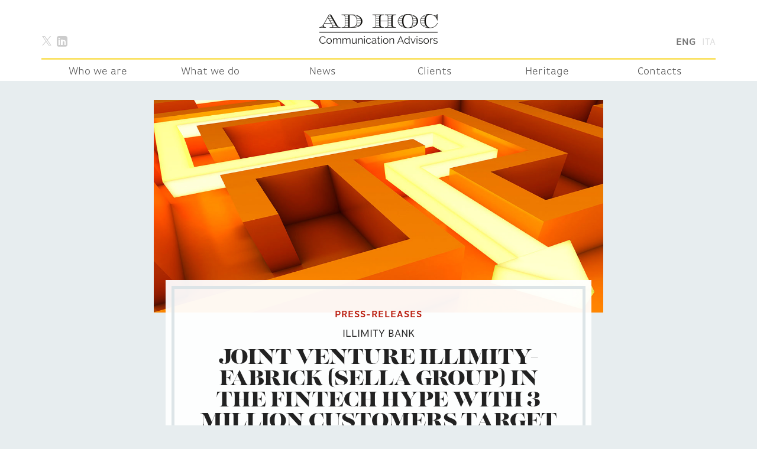

--- FILE ---
content_type: text/html; charset=UTF-8
request_url: https://adhoccommunication.it/en/press-releases/joint-venture-illimity-fabrick-sella-group-in-the-fintech-hype-with-3-million-customers-target/
body_size: 11913
content:
<!doctype html>
<!-- paulirish.com/2008/conditional-stylesheets-vs-css-hacks-answer-neither/ -->
<!--[if lt IE 7]> <html class="no-js ie6 oldie" lang="en-US" > <![endif]-->
<!--[if IE 7]>    <html class="no-js ie7 oldie" lang="en-US" > <![endif]-->
<!--[if IE 8]>    <html class="no-js ie8 oldie" lang="en-US" "> <![endif]-->
<!-- Consider adding an manifest.appcache: h5bp.com/d/Offline -->
<!--[if gt IE 8]><!--> <html class="no-js " lang="en-US" > <!--<![endif]-->
<head>
	<meta charset="UTF-8">

	

	<!-- Mobile viewport optimized: j.mp/bplateviewport -->
	<meta name="viewport" content="width=device-width" />

	<!-- Favicon and Feed -->
	<link rel="alternate" type="application/rss+xml" title="Ad Hoc Feed" href="https://adhoccommunication.it/en//feed/">

	<link rel="apple-touch-icon" sizes="57x57" href="https://adhoccommunication.it/wp-content/themes/adhoc/apple-icon-57x57.png">
    <link rel="apple-touch-icon" sizes="60x60" href="https://adhoccommunication.it/wp-content/themes/adhoc/apple-icon-60x60.png">
    <link rel="apple-touch-icon" sizes="72x72" href="https://adhoccommunication.it/wp-content/themes/adhoc/apple-icon-72x72.png">
    <link rel="apple-touch-icon" sizes="76x76" href="https://adhoccommunication.it/wp-content/themes/adhoc/apple-icon-76x76.png">
    <link rel="apple-touch-icon" sizes="114x114" href="https://adhoccommunication.it/wp-content/themes/adhoc/apple-icon-114x114.png">
    <link rel="apple-touch-icon" sizes="120x120" href="https://adhoccommunication.it/wp-content/themes/adhoc/apple-icon-120x120.png">
    <link rel="apple-touch-icon" sizes="144x144" href="https://adhoccommunication.it/wp-content/themes/adhoc/apple-icon-144x144.png">
    <link rel="apple-touch-icon" sizes="152x152" href="https://adhoccommunication.it/wp-content/themes/adhoc/apple-icon-152x152.png">
    <link rel="apple-touch-icon" sizes="180x180" href="https://adhoccommunication.it/wp-content/themes/adhoc/apple-icon-180x180.png">
    <link rel="icon" type="image/png" sizes="192x192"  href="https://adhoccommunication.it/wp-content/themes/adhoc/android-icon-192x192.png">
    <link rel="icon" type="image/png" sizes="32x32" href="https://adhoccommunication.it/wp-content/themes/adhoc/favicon-32x32.png">
    <link rel="icon" type="image/png" sizes="96x96" href="https://adhoccommunication.it/wp-content/themes/adhoc/favicon-96x96.png">
    <link rel="icon" type="image/png" sizes="16x16" href="https://adhoccommunication.it/wp-content/themes/adhoc/favicon-16x16.png">
    <link rel="manifest" href="https://adhoccommunication.it/wp-content/themes/adhoc/manifest.json">
    <meta name="msapplication-TileColor" content="#ffffff">
    <meta name="msapplication-TileImage" content="https://adhoccommunication.it/wp-content/themes/adhoc/ms-icon-144x144.png">
    <meta name="theme-color" content="#ffffff">

<meta name='robots' content='index, follow, max-image-preview:large, max-snippet:-1, max-video-preview:-1' />
<link rel="alternate" hreflang="en-us" href="https://adhoccommunication.it/en/press-releases/joint-venture-illimity-fabrick-sella-group-in-the-fintech-hype-with-3-million-customers-target/" />
<link rel="alternate" hreflang="it-it" href="https://adhoccommunication.it/press-releases/joint-venture-illimity-fabrick-gruppo-sella-nella-fintech-hype-con-obiettivo-3-milioni-di-clienti/" />
<link rel="alternate" hreflang="x-default" href="https://adhoccommunication.it/press-releases/joint-venture-illimity-fabrick-gruppo-sella-nella-fintech-hype-con-obiettivo-3-milioni-di-clienti/" />

	<!-- This site is optimized with the Yoast SEO plugin v20.7 - https://yoast.com/wordpress/plugins/seo/ -->
	<title>JOINT VENTURE ILLIMITY-FABRICK (SELLA GROUP) IN THE FINTECH HYPE WITH 3 MILLION CUSTOMERS TARGET - Ad Hoc</title>
	<link rel="canonical" href="https://adhoccommunication.it/en/press-releases/joint-venture-illimity-fabrick-sella-group-in-the-fintech-hype-with-3-million-customers-target/" />
	<meta property="og:locale" content="en_US" />
	<meta property="og:type" content="article" />
	<meta property="og:title" content="JOINT VENTURE ILLIMITY-FABRICK (SELLA GROUP) IN THE FINTECH HYPE WITH 3 MILLION CUSTOMERS TARGET - Ad Hoc" />
	<meta property="og:url" content="https://adhoccommunication.it/en/press-releases/joint-venture-illimity-fabrick-sella-group-in-the-fintech-hype-with-3-million-customers-target/" />
	<meta property="og:site_name" content="Ad Hoc" />
	<script type="application/ld+json" class="yoast-schema-graph">{"@context":"https://schema.org","@graph":[{"@type":"WebPage","@id":"https://adhoccommunication.it/en/press-releases/joint-venture-illimity-fabrick-sella-group-in-the-fintech-hype-with-3-million-customers-target/","url":"https://adhoccommunication.it/en/press-releases/joint-venture-illimity-fabrick-sella-group-in-the-fintech-hype-with-3-million-customers-target/","name":"JOINT VENTURE ILLIMITY-FABRICK (SELLA GROUP) IN THE FINTECH HYPE WITH 3 MILLION CUSTOMERS TARGET - Ad Hoc","isPartOf":{"@id":"https://adhoccommunication.it/#website"},"datePublished":"2020-09-22T05:43:16+00:00","dateModified":"2020-09-22T05:43:16+00:00","breadcrumb":{"@id":"https://adhoccommunication.it/en/press-releases/joint-venture-illimity-fabrick-sella-group-in-the-fintech-hype-with-3-million-customers-target/#breadcrumb"},"inLanguage":"en-US","potentialAction":[{"@type":"ReadAction","target":["https://adhoccommunication.it/en/press-releases/joint-venture-illimity-fabrick-sella-group-in-the-fintech-hype-with-3-million-customers-target/"]}]},{"@type":"BreadcrumbList","@id":"https://adhoccommunication.it/en/press-releases/joint-venture-illimity-fabrick-sella-group-in-the-fintech-hype-with-3-million-customers-target/#breadcrumb","itemListElement":[{"@type":"ListItem","position":1,"name":"Home","item":"https://adhoccommunication.it/en/"},{"@type":"ListItem","position":2,"name":"Press releases","item":"https://adhoccommunication.it/press-releases/"},{"@type":"ListItem","position":3,"name":"JOINT VENTURE ILLIMITY-FABRICK (SELLA GROUP) IN THE FINTECH HYPE WITH 3 MILLION CUSTOMERS TARGET"}]},{"@type":"WebSite","@id":"https://adhoccommunication.it/#website","url":"https://adhoccommunication.it/","name":"Ad Hoc","description":"Communication advisors","potentialAction":[{"@type":"SearchAction","target":{"@type":"EntryPoint","urlTemplate":"https://adhoccommunication.it/?s={search_term_string}"},"query-input":"required name=search_term_string"}],"inLanguage":"en-US"}]}</script>
	<!-- / Yoast SEO plugin. -->


<link rel='dns-prefetch' href='//adhoccommunication.it' />
<link rel="alternate" type="application/rss+xml" title="Ad Hoc &raquo; Feed" href="https://adhoccommunication.it/en/feed/" />
<script type="text/javascript">
window._wpemojiSettings = {"baseUrl":"https:\/\/s.w.org\/images\/core\/emoji\/14.0.0\/72x72\/","ext":".png","svgUrl":"https:\/\/s.w.org\/images\/core\/emoji\/14.0.0\/svg\/","svgExt":".svg","source":{"concatemoji":"https:\/\/adhoccommunication.it\/wp-includes\/js\/wp-emoji-release.min.js"}};
/*! This file is auto-generated */
!function(e,a,t){var n,r,o,i=a.createElement("canvas"),p=i.getContext&&i.getContext("2d");function s(e,t){p.clearRect(0,0,i.width,i.height),p.fillText(e,0,0);e=i.toDataURL();return p.clearRect(0,0,i.width,i.height),p.fillText(t,0,0),e===i.toDataURL()}function c(e){var t=a.createElement("script");t.src=e,t.defer=t.type="text/javascript",a.getElementsByTagName("head")[0].appendChild(t)}for(o=Array("flag","emoji"),t.supports={everything:!0,everythingExceptFlag:!0},r=0;r<o.length;r++)t.supports[o[r]]=function(e){if(p&&p.fillText)switch(p.textBaseline="top",p.font="600 32px Arial",e){case"flag":return s("\ud83c\udff3\ufe0f\u200d\u26a7\ufe0f","\ud83c\udff3\ufe0f\u200b\u26a7\ufe0f")?!1:!s("\ud83c\uddfa\ud83c\uddf3","\ud83c\uddfa\u200b\ud83c\uddf3")&&!s("\ud83c\udff4\udb40\udc67\udb40\udc62\udb40\udc65\udb40\udc6e\udb40\udc67\udb40\udc7f","\ud83c\udff4\u200b\udb40\udc67\u200b\udb40\udc62\u200b\udb40\udc65\u200b\udb40\udc6e\u200b\udb40\udc67\u200b\udb40\udc7f");case"emoji":return!s("\ud83e\udef1\ud83c\udffb\u200d\ud83e\udef2\ud83c\udfff","\ud83e\udef1\ud83c\udffb\u200b\ud83e\udef2\ud83c\udfff")}return!1}(o[r]),t.supports.everything=t.supports.everything&&t.supports[o[r]],"flag"!==o[r]&&(t.supports.everythingExceptFlag=t.supports.everythingExceptFlag&&t.supports[o[r]]);t.supports.everythingExceptFlag=t.supports.everythingExceptFlag&&!t.supports.flag,t.DOMReady=!1,t.readyCallback=function(){t.DOMReady=!0},t.supports.everything||(n=function(){t.readyCallback()},a.addEventListener?(a.addEventListener("DOMContentLoaded",n,!1),e.addEventListener("load",n,!1)):(e.attachEvent("onload",n),a.attachEvent("onreadystatechange",function(){"complete"===a.readyState&&t.readyCallback()})),(e=t.source||{}).concatemoji?c(e.concatemoji):e.wpemoji&&e.twemoji&&(c(e.twemoji),c(e.wpemoji)))}(window,document,window._wpemojiSettings);
</script>
<style type="text/css">
img.wp-smiley,
img.emoji {
	display: inline !important;
	border: none !important;
	box-shadow: none !important;
	height: 1em !important;
	width: 1em !important;
	margin: 0 0.07em !important;
	vertical-align: -0.1em !important;
	background: none !important;
	padding: 0 !important;
}
</style>
	<link rel='stylesheet' id='font-awesome-css-css' href='https://adhoccommunication.it/wp-content/plugins/font-awesome-wp/css/font-awesome.min.css' type='text/css' media='all' />
<link rel='stylesheet' id='wp-block-library-css' href='https://adhoccommunication.it/wp-includes/css/dist/block-library/style.min.css' type='text/css' media='all' />
<link rel='stylesheet' id='classic-theme-styles-css' href='https://adhoccommunication.it/wp-includes/css/classic-themes.min.css' type='text/css' media='all' />
<style id='global-styles-inline-css' type='text/css'>
body{--wp--preset--color--black: #000000;--wp--preset--color--cyan-bluish-gray: #abb8c3;--wp--preset--color--white: #ffffff;--wp--preset--color--pale-pink: #f78da7;--wp--preset--color--vivid-red: #cf2e2e;--wp--preset--color--luminous-vivid-orange: #ff6900;--wp--preset--color--luminous-vivid-amber: #fcb900;--wp--preset--color--light-green-cyan: #7bdcb5;--wp--preset--color--vivid-green-cyan: #00d084;--wp--preset--color--pale-cyan-blue: #8ed1fc;--wp--preset--color--vivid-cyan-blue: #0693e3;--wp--preset--color--vivid-purple: #9b51e0;--wp--preset--gradient--vivid-cyan-blue-to-vivid-purple: linear-gradient(135deg,rgba(6,147,227,1) 0%,rgb(155,81,224) 100%);--wp--preset--gradient--light-green-cyan-to-vivid-green-cyan: linear-gradient(135deg,rgb(122,220,180) 0%,rgb(0,208,130) 100%);--wp--preset--gradient--luminous-vivid-amber-to-luminous-vivid-orange: linear-gradient(135deg,rgba(252,185,0,1) 0%,rgba(255,105,0,1) 100%);--wp--preset--gradient--luminous-vivid-orange-to-vivid-red: linear-gradient(135deg,rgba(255,105,0,1) 0%,rgb(207,46,46) 100%);--wp--preset--gradient--very-light-gray-to-cyan-bluish-gray: linear-gradient(135deg,rgb(238,238,238) 0%,rgb(169,184,195) 100%);--wp--preset--gradient--cool-to-warm-spectrum: linear-gradient(135deg,rgb(74,234,220) 0%,rgb(151,120,209) 20%,rgb(207,42,186) 40%,rgb(238,44,130) 60%,rgb(251,105,98) 80%,rgb(254,248,76) 100%);--wp--preset--gradient--blush-light-purple: linear-gradient(135deg,rgb(255,206,236) 0%,rgb(152,150,240) 100%);--wp--preset--gradient--blush-bordeaux: linear-gradient(135deg,rgb(254,205,165) 0%,rgb(254,45,45) 50%,rgb(107,0,62) 100%);--wp--preset--gradient--luminous-dusk: linear-gradient(135deg,rgb(255,203,112) 0%,rgb(199,81,192) 50%,rgb(65,88,208) 100%);--wp--preset--gradient--pale-ocean: linear-gradient(135deg,rgb(255,245,203) 0%,rgb(182,227,212) 50%,rgb(51,167,181) 100%);--wp--preset--gradient--electric-grass: linear-gradient(135deg,rgb(202,248,128) 0%,rgb(113,206,126) 100%);--wp--preset--gradient--midnight: linear-gradient(135deg,rgb(2,3,129) 0%,rgb(40,116,252) 100%);--wp--preset--duotone--dark-grayscale: url('#wp-duotone-dark-grayscale');--wp--preset--duotone--grayscale: url('#wp-duotone-grayscale');--wp--preset--duotone--purple-yellow: url('#wp-duotone-purple-yellow');--wp--preset--duotone--blue-red: url('#wp-duotone-blue-red');--wp--preset--duotone--midnight: url('#wp-duotone-midnight');--wp--preset--duotone--magenta-yellow: url('#wp-duotone-magenta-yellow');--wp--preset--duotone--purple-green: url('#wp-duotone-purple-green');--wp--preset--duotone--blue-orange: url('#wp-duotone-blue-orange');--wp--preset--font-size--small: 13px;--wp--preset--font-size--medium: 20px;--wp--preset--font-size--large: 36px;--wp--preset--font-size--x-large: 42px;--wp--preset--spacing--20: 0.44rem;--wp--preset--spacing--30: 0.67rem;--wp--preset--spacing--40: 1rem;--wp--preset--spacing--50: 1.5rem;--wp--preset--spacing--60: 2.25rem;--wp--preset--spacing--70: 3.38rem;--wp--preset--spacing--80: 5.06rem;--wp--preset--shadow--natural: 6px 6px 9px rgba(0, 0, 0, 0.2);--wp--preset--shadow--deep: 12px 12px 50px rgba(0, 0, 0, 0.4);--wp--preset--shadow--sharp: 6px 6px 0px rgba(0, 0, 0, 0.2);--wp--preset--shadow--outlined: 6px 6px 0px -3px rgba(255, 255, 255, 1), 6px 6px rgba(0, 0, 0, 1);--wp--preset--shadow--crisp: 6px 6px 0px rgba(0, 0, 0, 1);}:where(.is-layout-flex){gap: 0.5em;}body .is-layout-flow > .alignleft{float: left;margin-inline-start: 0;margin-inline-end: 2em;}body .is-layout-flow > .alignright{float: right;margin-inline-start: 2em;margin-inline-end: 0;}body .is-layout-flow > .aligncenter{margin-left: auto !important;margin-right: auto !important;}body .is-layout-constrained > .alignleft{float: left;margin-inline-start: 0;margin-inline-end: 2em;}body .is-layout-constrained > .alignright{float: right;margin-inline-start: 2em;margin-inline-end: 0;}body .is-layout-constrained > .aligncenter{margin-left: auto !important;margin-right: auto !important;}body .is-layout-constrained > :where(:not(.alignleft):not(.alignright):not(.alignfull)){max-width: var(--wp--style--global--content-size);margin-left: auto !important;margin-right: auto !important;}body .is-layout-constrained > .alignwide{max-width: var(--wp--style--global--wide-size);}body .is-layout-flex{display: flex;}body .is-layout-flex{flex-wrap: wrap;align-items: center;}body .is-layout-flex > *{margin: 0;}:where(.wp-block-columns.is-layout-flex){gap: 2em;}.has-black-color{color: var(--wp--preset--color--black) !important;}.has-cyan-bluish-gray-color{color: var(--wp--preset--color--cyan-bluish-gray) !important;}.has-white-color{color: var(--wp--preset--color--white) !important;}.has-pale-pink-color{color: var(--wp--preset--color--pale-pink) !important;}.has-vivid-red-color{color: var(--wp--preset--color--vivid-red) !important;}.has-luminous-vivid-orange-color{color: var(--wp--preset--color--luminous-vivid-orange) !important;}.has-luminous-vivid-amber-color{color: var(--wp--preset--color--luminous-vivid-amber) !important;}.has-light-green-cyan-color{color: var(--wp--preset--color--light-green-cyan) !important;}.has-vivid-green-cyan-color{color: var(--wp--preset--color--vivid-green-cyan) !important;}.has-pale-cyan-blue-color{color: var(--wp--preset--color--pale-cyan-blue) !important;}.has-vivid-cyan-blue-color{color: var(--wp--preset--color--vivid-cyan-blue) !important;}.has-vivid-purple-color{color: var(--wp--preset--color--vivid-purple) !important;}.has-black-background-color{background-color: var(--wp--preset--color--black) !important;}.has-cyan-bluish-gray-background-color{background-color: var(--wp--preset--color--cyan-bluish-gray) !important;}.has-white-background-color{background-color: var(--wp--preset--color--white) !important;}.has-pale-pink-background-color{background-color: var(--wp--preset--color--pale-pink) !important;}.has-vivid-red-background-color{background-color: var(--wp--preset--color--vivid-red) !important;}.has-luminous-vivid-orange-background-color{background-color: var(--wp--preset--color--luminous-vivid-orange) !important;}.has-luminous-vivid-amber-background-color{background-color: var(--wp--preset--color--luminous-vivid-amber) !important;}.has-light-green-cyan-background-color{background-color: var(--wp--preset--color--light-green-cyan) !important;}.has-vivid-green-cyan-background-color{background-color: var(--wp--preset--color--vivid-green-cyan) !important;}.has-pale-cyan-blue-background-color{background-color: var(--wp--preset--color--pale-cyan-blue) !important;}.has-vivid-cyan-blue-background-color{background-color: var(--wp--preset--color--vivid-cyan-blue) !important;}.has-vivid-purple-background-color{background-color: var(--wp--preset--color--vivid-purple) !important;}.has-black-border-color{border-color: var(--wp--preset--color--black) !important;}.has-cyan-bluish-gray-border-color{border-color: var(--wp--preset--color--cyan-bluish-gray) !important;}.has-white-border-color{border-color: var(--wp--preset--color--white) !important;}.has-pale-pink-border-color{border-color: var(--wp--preset--color--pale-pink) !important;}.has-vivid-red-border-color{border-color: var(--wp--preset--color--vivid-red) !important;}.has-luminous-vivid-orange-border-color{border-color: var(--wp--preset--color--luminous-vivid-orange) !important;}.has-luminous-vivid-amber-border-color{border-color: var(--wp--preset--color--luminous-vivid-amber) !important;}.has-light-green-cyan-border-color{border-color: var(--wp--preset--color--light-green-cyan) !important;}.has-vivid-green-cyan-border-color{border-color: var(--wp--preset--color--vivid-green-cyan) !important;}.has-pale-cyan-blue-border-color{border-color: var(--wp--preset--color--pale-cyan-blue) !important;}.has-vivid-cyan-blue-border-color{border-color: var(--wp--preset--color--vivid-cyan-blue) !important;}.has-vivid-purple-border-color{border-color: var(--wp--preset--color--vivid-purple) !important;}.has-vivid-cyan-blue-to-vivid-purple-gradient-background{background: var(--wp--preset--gradient--vivid-cyan-blue-to-vivid-purple) !important;}.has-light-green-cyan-to-vivid-green-cyan-gradient-background{background: var(--wp--preset--gradient--light-green-cyan-to-vivid-green-cyan) !important;}.has-luminous-vivid-amber-to-luminous-vivid-orange-gradient-background{background: var(--wp--preset--gradient--luminous-vivid-amber-to-luminous-vivid-orange) !important;}.has-luminous-vivid-orange-to-vivid-red-gradient-background{background: var(--wp--preset--gradient--luminous-vivid-orange-to-vivid-red) !important;}.has-very-light-gray-to-cyan-bluish-gray-gradient-background{background: var(--wp--preset--gradient--very-light-gray-to-cyan-bluish-gray) !important;}.has-cool-to-warm-spectrum-gradient-background{background: var(--wp--preset--gradient--cool-to-warm-spectrum) !important;}.has-blush-light-purple-gradient-background{background: var(--wp--preset--gradient--blush-light-purple) !important;}.has-blush-bordeaux-gradient-background{background: var(--wp--preset--gradient--blush-bordeaux) !important;}.has-luminous-dusk-gradient-background{background: var(--wp--preset--gradient--luminous-dusk) !important;}.has-pale-ocean-gradient-background{background: var(--wp--preset--gradient--pale-ocean) !important;}.has-electric-grass-gradient-background{background: var(--wp--preset--gradient--electric-grass) !important;}.has-midnight-gradient-background{background: var(--wp--preset--gradient--midnight) !important;}.has-small-font-size{font-size: var(--wp--preset--font-size--small) !important;}.has-medium-font-size{font-size: var(--wp--preset--font-size--medium) !important;}.has-large-font-size{font-size: var(--wp--preset--font-size--large) !important;}.has-x-large-font-size{font-size: var(--wp--preset--font-size--x-large) !important;}
.wp-block-navigation a:where(:not(.wp-element-button)){color: inherit;}
:where(.wp-block-columns.is-layout-flex){gap: 2em;}
.wp-block-pullquote{font-size: 1.5em;line-height: 1.6;}
</style>
<link rel='stylesheet' id='wpml-blocks-css' href='https://adhoccommunication.it/wp-content/plugins/sitepress-multilingual-cms/dist/css/blocks/styles.css' type='text/css' media='all' />
<link rel='stylesheet' id='wpml-legacy-dropdown-0-css' href='//adhoccommunication.it/wp-content/plugins/sitepress-multilingual-cms/templates/language-switchers/legacy-dropdown/style.min.css' type='text/css' media='all' />
<style id='wpml-legacy-dropdown-0-inline-css' type='text/css'>
.wpml-ls-statics-shortcode_actions, .wpml-ls-statics-shortcode_actions .wpml-ls-sub-menu, .wpml-ls-statics-shortcode_actions a {border-color:#cdcdcd;}.wpml-ls-statics-shortcode_actions a {color:#444444;background-color:#ffffff;}.wpml-ls-statics-shortcode_actions a:hover,.wpml-ls-statics-shortcode_actions a:focus {color:#000000;background-color:#eeeeee;}.wpml-ls-statics-shortcode_actions .wpml-ls-current-language>a {color:#444444;background-color:#ffffff;}.wpml-ls-statics-shortcode_actions .wpml-ls-current-language:hover>a, .wpml-ls-statics-shortcode_actions .wpml-ls-current-language>a:focus {color:#000000;background-color:#eeeeee;}
</style>
<link rel='stylesheet' id='passster-public-css' href='https://adhoccommunication.it/wp-content/plugins/content-protector/assets/public/passster-public.min.css' type='text/css' media='all' />
<link rel='stylesheet' id='cms-navigation-style-base-css' href='https://adhoccommunication.it/wp-content/plugins/wpml-cms-nav/res/css/cms-navigation-base.css' type='text/css' media='screen' />
<link rel='stylesheet' id='cms-navigation-style-css' href='https://adhoccommunication.it/wp-content/plugins/wpml-cms-nav/res/css/cms-navigation.css' type='text/css' media='screen' />
<link rel='stylesheet' id='reverie-foundation-stylesheet-css' href='https://adhoccommunication.it/wp-content/themes/adhoc/css/app.css' type='text/css' media='all' />
<link rel='stylesheet' id='reverie-stylesheet-css' href='https://adhoccommunication.it/wp-content/themes/adhoc/css/style.css?v=010' type='text/css' media='all' />
<!--[if lt IE 9]>
<link rel='stylesheet' id='reverie-ie-only-css' href='https://adhoccommunication.it/wp-content/themes/adhoc/css/ie.css' type='text/css' media='all' />
<![endif]-->
<link rel='stylesheet' id='animate.css-css' href='https://adhoccommunication.it/wp-content/themes/adhoc/bower_components/animate.css/animate.min.css' type='text/css' media='all' />
<link rel='stylesheet' id='featherlight-css' href='https://adhoccommunication.it/wp-content/themes/adhoc/bower_components/featherlight/src/featherlight.css' type='text/css' media='all' />
<link rel='stylesheet' id='featherlight-gallery-css' href='https://adhoccommunication.it/wp-content/themes/adhoc/bower_components/featherlight/src/featherlight.gallery.css' type='text/css' media='all' />
<script type='text/javascript' src='//adhoccommunication.it/wp-content/plugins/sitepress-multilingual-cms/templates/language-switchers/legacy-dropdown/script.min.js' id='wpml-legacy-dropdown-0-js'></script>
<script type='text/javascript' src='https://adhoccommunication.it/wp-includes/js/jquery/jquery.min.js' id='jquery-core-js'></script>
<script type='text/javascript' src='https://adhoccommunication.it/wp-includes/js/jquery/jquery-migrate.min.js' id='jquery-migrate-js'></script>
<script type='text/javascript' src='https://adhoccommunication.it/wp-content/plugins/content-protector/assets/public/cookie.js' id='passster-cookie-js'></script>
<script type='text/javascript' id='passster-public-js-extra'>
/* <![CDATA[ */
var ps_ajax = {"ajax_url":"https:\/\/adhoccommunication.it\/wp-admin\/admin-ajax.php","days":"2","use_cookie":"on","no_ajax":"on","nonce":"328517fa8c","hash_nonce":"42df4e6ae4","logout_nonce":"98db2cfde5","post_id":"7450","recaptcha_key":"","shortcodes":{"[passster-logout]":"[passster-logout]"},"permalink":"https:\/\/adhoccommunication.it\/en\/press-releases\/joint-venture-illimity-fabrick-sella-group-in-the-fintech-hype-with-3-million-customers-target\/"};
/* ]]> */
</script>
<script type='text/javascript' src='https://adhoccommunication.it/wp-content/plugins/content-protector/assets/public/passster-public.min.js' id='passster-public-js'></script>
<script type='text/javascript' src='https://adhoccommunication.it/wp-content/themes/adhoc/js/modernizr.js' id='reverie-modernizr-js'></script>
<link rel="https://api.w.org/" href="https://adhoccommunication.it/en/wp-json/" /><link rel='shortlink' href='https://adhoccommunication.it/en/?p=7450' />
<link rel="alternate" type="application/json+oembed" href="https://adhoccommunication.it/en/wp-json/oembed/1.0/embed?url=https%3A%2F%2Fadhoccommunication.it%2Fen%2Fpress-releases%2Fjoint-venture-illimity-fabrick-sella-group-in-the-fintech-hype-with-3-million-customers-target%2F" />
<link rel="alternate" type="text/xml+oembed" href="https://adhoccommunication.it/en/wp-json/oembed/1.0/embed?url=https%3A%2F%2Fadhoccommunication.it%2Fen%2Fpress-releases%2Fjoint-venture-illimity-fabrick-sella-group-in-the-fintech-hype-with-3-million-customers-target%2F&#038;format=xml" />
<meta name="generator" content="WPML ver:4.6.3 stt:1,27;" />
<script type="text/javascript">document.documentElement.className += " js";</script>
		<style>
		.passster-form {
			background: #F9F9F9;
			padding: 30px;
			margin: 0px;
		}
		.passster-form h4 {
			font-size: 20px;
			font-weight: 700;
			color: #ffba51;
		}
		.passster-form p {
			font-size: 14px;
			font-weight: 400;
			color: #000000;
		}
		.passster-submit, .passster-submit-recaptcha {
			color: #222222 !important;
			background: #ffba51 !important;
		}
		.passster-submit:hover, .passster-submit-recaptcha:hover {
			color: #222222 !important;
			background: #d89836 !important;
		}                
		</style>
				<style type="text/css" id="wp-custom-css">
			@media only screen and (min-width: 40.063em) {
	.top-bar-section li:not(.has-form) a:not(.button) {
		white-space: nowrap;
	}
}

.fa {
    vertical-align: middle;
}

.fa-twitter, .fa-twitter-square {
    mask: url(/wp-content/themes/adhoc/img/logo-x.svg) center no-repeat;
    -webkit-mask: url(/wp-content/themes/adhoc/img/logo-x.svg) center no-repeat;
    mask-size: contain;
    -webkit-mask-size: contain;
    background-color: currentcolor;
    width: 0.8em;
    height: 0.8em;
    font-size: inherit;
    vertical-align: middle;
}

.fa-twitter::before, 
.fa-twitter-square::before {
    content: "";
}

.single .post-head-container {
    bottom: 0;
    margin-top: -55px;
    position: relative;

    & > div {
        padding-inline: 0;
    }
}

.single #content {
    border:  none;
    padding-top: 2rem;
}

.single .post-pic {
    margin-inline: -55px;
    width: auto;
}

.archive .post-pic {
    position: relative;
    grid-row: 1 / 4;
    grid-column: 1;
    display: grid;
    grid-template-rows: subgrid;
    margin-top: 50px;
}

.archive .post-pic::before {
    content: "";
    position: absolute;
    inset: 0;
    background: transparent;
    backdrop-filter: blur(100px);
}

.archive .post-pic::after {
    content: "";
    width: 30%;
    aspect-ratio: 16 / 9;
    background: inherit;
    grid-row: 1;
    z-index: 2;
    margin: auto;
    position: relative;
    top: -50px;
    border: 1px solid rgba(0,0,0,0.1);
}

.archive .post-top {
    display: grid;
    height: 100%;
    grid-template-rows: 70px auto auto 30px;
}

.archive .post-head-container {
    position: relative;
    inset: 0;
    grid-row: 2 / 5;
    grid-column: 1;
}

.archive .main-row {
    display: flex;
    flex-wrap: wrap;
}

.archive-post {
    margin: 0 0 20px;
}

.archive .post-head, .archive .post-head :is(.tbl-inner, .tbl) {
    height: 100%;
}

.archive .page-head :is(.tbl, .tbl-row) {
    display: flex;
    flex-direction: column;
    justify-content: center;
    align-items: center;
    max-width: 100%;
}

header.archive-header {
    width: 100%;
}

@media screen and (max-width: 40.063em) {
    .page-head .head-frame .head-frame-inner h1 {
        word-break: break-word;
    }
}		</style>
		
	<script src="//use.typekit.net/vez4vva.js"></script>
	<script>try{Typekit.load();}catch(e){}</script>

	<script>
	  (function(i,s,o,g,r,a,m){i['GoogleAnalyticsObject']=r;i[r]=i[r]||function(){
	  (i[r].q=i[r].q||[]).push(arguments)},i[r].l=1*new Date();a=s.createElement(o),
	  m=s.getElementsByTagName(o)[0];a.async=1;a.src=g;m.parentNode.insertBefore(a,m)
	  })(window,document,'script','//www.google-analytics.com/analytics.js','ga');
	
	  ga('create', 'UA-38133518-11', 'auto');
	  ga('set', 'anonymizeIp', true);
	  ga('send', 'pageview');
	
	</script>

	
	
<style type="text/css">
	.frm_screen_reader {
	  position: absolute !important;
	  height: 1px;
	  width: 1px;
	  overflow: hidden;
	  clip: rect(1px 1px 1px 1px);
	  clip: rect(1px, 1px, 1px, 1px);
	  clip-path: polygon(0 0, 0 0, 0 0, 0 0);
	}

	.logo-image {
		max-width: 200px;
		height: auto;
	}

	.logo-image-small {
		max-width: 150px;
		height: auto;
	}

	:is(.anniBanner, .anniBanner > *) {
    all: unset;
    color: #454545;
    box-sizing: border-box;
	}

	.anniBanner {
		width: 100%;
		background: url("/wp-content/themes/adhoc/img/pattern.jpg"), #FFBA51;
		background-size: 50%;
		background-position: center;
		background-blend-mode: multiply, normal;
		padding: 2.5rem;
		display: grid;
		align-items: center;
		grid-template-columns: 38% 1fr;
		gap: 16px 2.5rem;
		margin-bottom: 2.5rem;
		transition: opacity 0.3s ease-in-out;
	}

	.anniBanner:hover {
		opacity: 0.7;
		transition-duration: 0.3s;
	}

	.anniBanner::before {
		content: "";
		grid-row: 2;
		grid-column: 2;
		width: 100%;
		height: min(1vw, 8px);
		background: #454545;
	}

	.anniBanner__number {
		grid-row: 1 / 4;
		grid-column: 1;
	}

	.anniBanner__number svg {
		width: auto;
		max-width: 100%;
		height: 100%;
	}

	.anniBanner__title {
		font-family: "lust", "ff-basic-gothic-web-pro", "Helvetica", Helvetica, Arial, sans-serif;
		font-weight: 400;
		font-size: clamp(24px, 3.8vw, 50px);
		line-height: 1;
	}

	.anniBanner__description {
		grid-column: 2;
		font-size: 18px;
	}

	.head-frame-inner--anniversary {
		padding: 2em 3em !important;
	}

	.head-frame-inner--anniversary p {
		margin: 1.3333em 0 2em !important;
		font-size: 18px;
	}

	.head-frame-inner--anniversary a {
		all: unset;
		font-weight: 700;
		color: #454545;
		text-transform: uppercase;
		line-height: 1;
		padding: 0 0.4em 0.4em;
		border-bottom: 2px solid #FADF65;
		cursor: pointer;
	}

	@media (max-width: 40em) {
		.anniBanner {
			display: flex;
			flex-direction: column;
			text-align: center;
		}

		.anniBanner::before {
			display: none;
		}

		.anniBanner__number {
			max-height: 50px;
		}

		.anniBanner__title {
			padding: .66em 0;
			border-bottom: 2px solid;
		}
			
		.head-frame-inner--anniversary {
			padding: 1em 1.5em !important;
		}
	}

	.page-head .head-frame .head-frame-inner {
		padding: 2rem;
	}

	.x-hero-buttons {
		margin-top: 1rem;
		display: flex;
		flex-wrap: wrap;
		justify-content: center;
		align-items: center;
	}

	.x-hero-buttons > a:any-link {
		text-transform: uppercase;
		font-weight: 700;
		color: black;
		text-decoration: underline;
		text-decoration-color: var(--yellow);
		text-decoration-thickness: 2px;
		text-underline-offset: 0.333em;
		margin: 0.5em;
	}
</style>

</head>

<body class="press-releases-template-default single single-press-releases postid-7450">

<header class="contain-to-grid">
	<!-- Starting the Top-Bar -->
	<nav class="top-bar " data-topbar>
	    <ul class="title-area">
    	    <li class="social show-for-medium-up">
    	                                <a href="https://twitter.com/AdHocCom" title="Twitter"><i class="fa fa-twitter-square" aria-hidden="true"></i></a>
                        
                                                <a href="https://www.linkedin.com/company/ad-hoc-communication-advisors" title="Linkedin"><i class="fa fa-linkedin-square" aria-hidden="true"></i></a>
                        
                        	        </li>
	        <li class="name ">
	        	<h1 class="logo text-center">
							<a href="https://adhoccommunication.it/en/" title="Ad Hoc" rel="home">
								<img src="https://adhoccommunication.it/wp-content/uploads/2020/04/logo-ahca-2020.png" class="logo-image" alt="Ad Hoc Communication Advisors" />
							</a>
						</h1>
	        	
	        </li>
	        <li class="lang">
	            <a href="#" class="disabled">Eng</a><a href="https://adhoccommunication.it/press-releases/joint-venture-illimity-fabrick-gruppo-sella-nella-fintech-hype-con-obiettivo-3-milioni-di-clienti/">Ita</a>	        </li>
			<!-- Remove the class "menu-icon" to get rid of menu icon. Take out "Menu" to just have icon alone -->
			<li class="toggle-topbar menu-icon"><a href="#"><span>Menu</span></a></li>
	    </ul>
	    <section class="top-bar-section">
    	    <div class="menu-wrapper">
            <ul class="left">
    	    <li id="menu-item-1061" class="menu-item menu-item-main-menu menu-item-who-we-are"><a  href="https://adhoccommunication.it/en/who-we-are/">Who we are</a></li>
<li id="menu-item-1062" class="menu-item menu-item-main-menu menu-item-what-we-do"><a  href="https://adhoccommunication.it/en/what-we-do/">What we do</a></li>
<li id="menu-item-1063" class="menu-item menu-item-main-menu menu-item-news"><a  href="https://adhoccommunication.it/en/archive-news/">News</a></li>
<li id="menu-item-1064" class="menu-item menu-item-main-menu menu-item-clients"><a  href="https://adhoccommunication.it/en/clients/">Clients</a></li>
<li id="menu-item-10960" class="menu-item menu-item-main-menu menu-item-heritage"><a  href="https://adhoccommunication.it/en/heritage/">Heritage</a></li>
<li id="menu-item-1065" class="menu-item menu-item-main-menu menu-item-contacts"><a  href="https://adhoccommunication.it/en/contacts/">Contacts</a></li>
    	        <li class="lang show-for-mobile">
    	            <ul>
    	            <a href="#" class="disabled">Eng</a> | <a href="https://adhoccommunication.it/press-releases/joint-venture-illimity-fabrick-gruppo-sella-nella-fintech-hype-con-obiettivo-3-milioni-di-clienti/">Ita</a>                    <ul>
    	        </li>
    	    </ul>
    	        	    </div>
	    </section>
	</nav>
	<div class="tbl-wrapper">
		    </div>
	<!-- End of Top-Bar -->
</header>

<!-- Start the main container -->
<div id="main-container" class="container" role="document">
	<div class="row main-row">

	<!-- Row for main content area -->
	<div class="small-12 large-8 large-centered columns post-top">
		<div class="post-pic bgsize-cover" style="background-image:url(https://adhoccommunication.it/wp-content/uploads/2015/01/news-s.jpg);">
		</div>
		<div class="tbl-wrapper post-head-container">
			<div class="tbl page-head post-head">
				<div class="tbl-inner">
		        	<div class="head-frame tbl wow fadeInDown">
		            	<div class="head-frame-inner tbl">
			            	<a class="post-archive-link" href="https://adhoccommunication.it/en/press-releases/">press-releases</a>
			            	<h5>illimity Bank</h5>		                	<div class="tbl-row">
		                	    <h1>JOINT VENTURE ILLIMITY-FABRICK (SELLA GROUP) IN THE FINTECH HYPE WITH 3 MILLION CUSTOMERS TARGET</h1>
		                	</div>
		                	<hr>
		                	<div class="tbl-row">
		                	    <h6>22 September 2020</h6>
		                	</div>
		            	</div>
		        	</div>
		    	</div>
			</div>
		</div>
	</div>
	<div class="small-12 large-8 large-centered columns" id="content" role="main">
				<article class="post-7450 press-releases type-press-releases status-publish hentry" id="post-7450">
			<div class="entry-content">
								<h4 class="text-center align-center"><a href="https://adhoccommunication.it/wp-content/uploads/2020/09/JV-illimity-Fabrick-in-the-fintech-HYPE.pdf" target="_blank"><i class="fa fa-paperclip"></i> Download the attachment</a></h4>			</div>
		</article>
	
	</div>
	<aside id="sidebar" class="small-12 large-4 columns">
	</aside><!-- /#sidebar -->		
    </div><!-- Row End -->
</div><!-- Container End -->

<footer class="full-width" role="contentinfo">
	
	<div class="row ">
    	<div class="large-4 columns">
        	<div class="row ">
            	<div class="large-2 columns">
                	<div class="lang hide-for-small medium-left">
        	            <a href="#" class="disabled">Eng</a><a href="https://adhoccommunication.it/press-releases/joint-venture-illimity-fabrick-gruppo-sella-nella-fintech-hype-con-obiettivo-3-milioni-di-clienti/">Ita</a>        	        </div>
                	<div class="social medium-right">
                	                                    <a href="https://twitter.com/AdHocCom" title="Twitter"><i class="fa fa-twitter-square" aria-hidden="true"></i></a>
                                
                                                                <a href="https://www.linkedin.com/company/ad-hoc-communication-advisors" title="Linkedin"><i class="fa fa-linkedin-square" aria-hidden="true"></i></a>
                                
                                                	</div>
            	</div>
            	<div class="large-10 small-12 columns small-text-center">
                	<h2 class="logo">
                        <a href="https://adhoccommunication.it/en/" title="Ad Hoc" rel="home">
                            <img src="https://adhoccommunication.it/wp-content/uploads/2020/04/logo-ahca-2020-white.png" class="logo-image-small" alt="Ad Hoc Communication Advisors" />
                        </a>
                    </h2>
                	<div class="address">Piazzetta Umberto Giordano, 2<br />
20122, Milan</div>
                	<div class="vat-id">P.IVA & C.F. 11779420154</div>
                	<div class="copyright">&copy; 2010 - 2026</div>
            	</div>
        	</div>
        </div>
        <div class="large-8 columns ">
        	<div class="row ">
                <div class="large-4 columns footer-block hide-for-small hide-for-medium">
            		<h5>Menu</h5>
            		<hr>
        			<ul class="footer-menu"><li id="menu-item-1066" class="menu-item menu-item-main-menu menu-item-who-we-are"><a  href="https://adhoccommunication.it/en/who-we-are/">Who we are</a></li>
<li id="menu-item-1067" class="menu-item menu-item-main-menu menu-item-what-we-do"><a  href="https://adhoccommunication.it/en/what-we-do/">What we do</a></li>
<li id="menu-item-1068" class="menu-item menu-item-main-menu menu-item-news"><a  href="https://adhoccommunication.it/en/archive-news/">News</a></li>
<li id="menu-item-1069" class="menu-item menu-item-main-menu menu-item-clients"><a  href="https://adhoccommunication.it/en/clients/">Clients</a></li>
<li id="menu-item-1070" class="menu-item menu-item-main-menu menu-item-contacts"><a  href="https://adhoccommunication.it/en/contacts/">Contacts</a></li>
</ul>                </div>
                <div class="large-4 hide-for-small hide-for-medium columns footer-block ">
            		<h5>Certificates</h5>
            		<hr>
                    <div style="display:grid;grid-template-columns:56% 44%;justify-items:center;">
                        <img src="https://adhoccommunication.it/wp-content/themes/adhoc/img/ISO9001.png" style="width:70%;">
                        <img src="https://adhoccommunication.it/wp-content/themes/adhoc/img/accredia.jpg" style="width:70%;">
                    </div>
        		</div>
        		
        							<div>
					<a href="https://studioup.it" title="Studio Up - Web Agency Milano">Credits</a>
					<br>
					<a href="https://adhoccommunication.it/en/privacy-policy/">Privacy policy</a>
					<br>
                    <a href="https://adhoccommunication.it/en/cookie-policy/">Cookie policy</a>
					<br>
					<a href="https://adhoccommunication.it/en/politica-della-qualita/">Quality policy</a>
					</div>
        		</div>
        	</div>
        </div>
	</div>
</footer>

<script type='text/javascript' src='https://adhoccommunication.it/wp-content/themes/adhoc/bower_components/wow/dist/wow.min.js' id='wow.js-js'></script>
<script type='text/javascript' src='https://adhoccommunication.it/wp-content/themes/adhoc/bower_components/foundation/js/foundation.min.js' id='reverie-js-js'></script>
<script type='text/javascript' src='https://adhoccommunication.it/wp-content/themes/adhoc/bower_components/FlexSlider/jquery.flexslider-min.js' id='flexslider.js-js'></script>
<script type='text/javascript' src='https://adhoccommunication.it/wp-content/themes/adhoc/bower_components/featherlight/src/featherlight.js' id='featherlight.js-js'></script>
<script type='text/javascript' src='https://adhoccommunication.it/wp-content/themes/adhoc/js/jquery.elevatezoom.js' id='elevatezoom-js'></script>

<script>
    

	(function($) {
    	var wowjs = new WOW({
          mobile:       false,       // default
        })
        //window.wowjs = wowjs;
        wowjs.init();
    	//console.log( $(document).fn)  ;
		$(document).foundation({
    		
    		reveal : {
                    animation: 'fadeAndPop',
                    animation_speed: 500,
                    close_on_background_click: true,
                    /*
                    dismiss_modal_class: 'close-reveal-modal',
                    bg_class: 'reveal-modal-bg',
                    root_element: 'body',
                    bg : $('.reveal-modal-bg'),
                    css : {
                        open : {
                            'opacity': 0,
                            'visibility': 'visible',
                            'display' : 'block'
                        },
                        close : {
                            'opacity': 1,
                            'visibility': 'hidden',
                            'display': 'none'
                        }
                    }
                    */
                },
		  equalizer : {
		    // Specify if Equalizer should make elements equal height once they become stacked.
		    equalize_on_stack: true
		  },
			"magellan-expedition": {
				active_class: 'active', // specify the class used for active sections
				threshold: 0, // how many pixels until the magellan bar sticks, 0 = auto
				destination_threshold: 400, // pixels from the top of destination for it to be considered active
				throttle_delay: 50, // calculation throttling to increase framerate
				fixed_top: 0, // top distance in pixels assigend to the fixed element on scroll
				offset_by_height: true // whether to offset the destination by the expedition height. Usually you want this to be true, unless your expedition is on the side.
			}
    		
    		
		});

		$('.row').each(function(){
    		$(this).find('.columns:last-child').addClass('end');
		});

        		$('[data-scroll-target]').on('click',function(){
    		$('html, body').animate({
                scrollTop: $( $(this).data('scroll-target') ).offset().top + parseInt( $(this).data('scroll-offset') || 0 )
            }, parseInt( $(this).data('scroll-duration') || 800 ));
            return false;
		});
		
		$('.clients-slider').flexslider({
            animation: "slide",
            animationLoop: true,
            itemWidth: 200,
            itemMargin: 0,
            minItems: 5,
            maxItems: 5,
            move: 5,
            slideshowSpeed: 5000
        });
        
		$('[data-reveal-target]').on('click tap', function(e){
    		e.preventDefault();
    		//console.log($(this).attr('data-reveal-target'));
    		console.log( $('#'+$(this).attr('data-reveal-target')) );
    		$('#'+$(this).attr('data-reveal-target')).foundation('reveal', 'open');
		})
        $('#show-more-clients').on('click tap', function(){
            $(this).slideUp();
            $('#past-clients-more').slideDown();
            wowjs.scrollHandler();
        });
        
        function setElevateZoom(){
	        $('.featherlight-image').elevateZoom({
		       zoomType	: "inner",
		       scrollZoom : true,
		       cursor: "crosshair"
	        });
        }
        
        function removeElevateZoom(){
	        $('.zoomContainer').remove();
        }
        
        $.featherlight.defaults.afterOpen = setElevateZoom;
        
        $.featherlight.defaults.afterClose = removeElevateZoom;
        
	})(jQuery);
	
	/*
    objectFit.polyfill({
        selector: '.object-fit',
        fittype: 'contain'
    });
    */
    
</script>


</body>
</html>

--- FILE ---
content_type: text/css
request_url: https://adhoccommunication.it/wp-content/themes/adhoc/css/style.css?v=010
body_size: 64499
content:
/* Welcome and glad you are using Reverie.
 * This is the main stylesheet loaded by default.
 * Edit the file and have fun.
 * http://themefortress.com/reverie */
meta.foundation-version {
  font-family: "/5.5.1/";
}

meta.foundation-mq-small {
  font-family: "/only screen/";
  width: 0em;
}

meta.foundation-mq-small-only {
  font-family: "/only screen and (max-width: 40em)/";
  width: 0em;
}

meta.foundation-mq-medium {
  font-family: "/only screen and (min-width:40.063em)/";
  width: 40.063em;
}

meta.foundation-mq-medium-only {
  font-family: "/only screen and (min-width:40.063em) and (max-width:64em)/";
  width: 40.063em;
}

meta.foundation-mq-large {
  font-family: "/only screen and (min-width:64.063em)/";
  width: 64.063em;
}

meta.foundation-mq-large-only {
  font-family: "/only screen and (min-width:64.063em) and (max-width:90em)/";
  width: 64.063em;
}

meta.foundation-mq-xlarge {
  font-family: "/only screen and (min-width:90.063em)/";
  width: 90.063em;
}

meta.foundation-mq-xlarge-only {
  font-family: "/only screen and (min-width:90.063em) and (max-width:120em)/";
  width: 90.063em;
}

meta.foundation-mq-xxlarge {
  font-family: "/only screen and (min-width:120.063em)/";
  width: 120.063em;
}

meta.foundation-data-attribute-namespace {
  font-family: false;
}

html, body {
  height: 100%;
}

*,
*:before,
*:after {
  -webkit-box-sizing: border-box;
  -moz-box-sizing: border-box;
  box-sizing: border-box;
}

html,
body {
  font-size: 100%;
}

body {
  background: #E7EDEF;
  color: #444;
  padding: 0;
  margin: 0;
  font-family: "ff-basic-gothic-web-pro", "Helvetica", Helvetica, Arial, sans-serif;
  font-weight: normal;
  font-style: normal;
  line-height: 1.5;
  position: relative;
  cursor: auto;
}

a:hover {
  cursor: pointer;
}

img {
  max-width: 100%;
  height: auto;
}

img {
  -ms-interpolation-mode: bicubic;
}

#map_canvas img,
#map_canvas embed,
#map_canvas object,
.map_canvas img,
.map_canvas embed,
.map_canvas object {
  max-width: none !important;
}

.left {
  float: left !important;
}

.right {
  float: right !important;
}

.clearfix:before, .clearfix:after {
  content: " ";
  display: table;
}
.clearfix:after {
  clear: both;
}

.hide {
  display: none;
}

.invisible {
  visibility: hidden;
}

.antialiased {
  -webkit-font-smoothing: antialiased;
  -moz-osx-font-smoothing: grayscale;
}

img {
  display: inline-block;
  vertical-align: middle;
}

textarea {
  height: auto;
  min-height: 50px;
}

select {
  width: 100%;
}

ul.pagination {
  display: block;
  min-height: 1.5rem;
  margin-left: -0.3125rem;
}
ul.pagination li {
  height: 1.5rem;
  color: #222222;
  font-size: 0.875rem;
  margin-left: 0.3125rem;
}
ul.pagination li a, ul.pagination li button {
  display: block;
  padding: 0.0625rem 0.625rem 0.0625rem;
  color: #999999;
  background: none;
  border-radius: 3px;
  font-weight: normal;
  font-size: 1em;
  line-height: inherit;
  transition: background-color 300ms ease-out;
}
ul.pagination li:hover a,
ul.pagination li a:focus, ul.pagination li:hover button,
ul.pagination li button:focus {
  background: #e6e6e6;
}
ul.pagination li.unavailable a, ul.pagination li.unavailable button {
  cursor: default;
  color: #999999;
}
ul.pagination li.unavailable:hover a, ul.pagination li.unavailable a:focus, ul.pagination li.unavailable:hover button, ul.pagination li.unavailable button:focus {
  background: transparent;
}
ul.pagination li.current a, ul.pagination li.current button {
  background: #BB1E10;
  color: #FFFFFF;
  font-weight: 600;
  cursor: default;
}
ul.pagination li.current a:hover, ul.pagination li.current a:focus, ul.pagination li.current button:hover, ul.pagination li.current button:focus {
  background: #BB1E10;
}
ul.pagination li {
  float: left;
  display: block;
}

/* Pagination centred wrapper */
.pagination-centered {
  text-align: center;
}
.pagination-centered ul.pagination li {
  float: none;
  display: inline-block;
}

/* Start to customize Reverie */
.zoomContainer {
  z-index: 9999999999;
  margin-top: -25px;
}

.featherlight {
  background: rgba(0, 0, 0, 0.8) !important;
}

a, a:visited, a:hover, a:visited:hover {
  -moz-transition: all 100ms linear;
  -o-transition: all 100ms linear;
  -webkit-transition: all 100ms linear;
  transition: all 100ms linear;
}

figure {
  margin: 0 auto 1.25rem;
}

figure img {
  -moz-border-radius: 5px;
  -webkit-border-radius: 5px;
  border-radius: 5px;
}

.alignleft {
  float: left;
}

.alignright {
  float: right;
}

.fw {
  width: 100%;
}

img.alignright {
  float: right;
  margin: 0 0 18px 18px;
}

img.alignleft {
  float: left;
  margin: 0 18px 18px 0;
}

img.aligncenter {
  display: block;
  margin: 18px auto;
}

.gallery dt, .gallery dl {
  display: inline-block;
}
.gallery dl {
  margin-left: 0.5625rem;
  margin-right: 0.5625rem;
}

figure.figure {
  margin: 0 auto;
  display: table;
}
figure.figure figcaption {
  font-size: 0.875rem;
  line-height: 1.4;
  font-style: italic;
  padding: 8px 10px;
  color: #999;
  margin-bottom: 1.25rem;
  display: table-caption;
  caption-side: bottom;
}

figure.alignright.figure {
  float: right;
  margin: 0 0 18px 18px;
}

figure.alignleft.figure {
  float: left;
  margin: 0 18px 18px 0;
}

.footer-widget {
  background-color: #eee;
}

body > header.contain-to-grid {
  margin-bottom: 2rem;
  max-width: 100%;
  padding-bottom: 0;
}

#content {
  background-color: #fff;
  border: 1px solid #ddd;
}

.index-card {
  border-bottom: 1px solid #ddd;
  padding-bottom: 2rem;
  margin-bottom: 2rem;
}

span.author,
time {
  font-size: 0.9375rem;
  color: #999;
}
span.author a,
time a {
  color: #999;
  font-weight: bold;
}
span.author a:hover, span.author a:focus,
time a:hover,
time a:focus {
  color: #444;
}

.entry-author {
  background-color: #fbfbfb;
  border: none;
  padding: 3.125rem 5rem;
  margin: 3.125rem -0.9375rem;
}
.entry-author .avatar {
  margin-right: 2.5rem;
  margin-bottom: 1.5rem;
}
.entry-author h4 a {
  color: #999;
}
.entry-author h4 a:hover, .entry-author h4 a:focus {
  color: #444;
}
.entry-author p {
  color: #bbb;
}

.post header,
.page header {
  margin-bottom: 1.25rem;
}

.entry-tags {
  color: #999;
  font-size: 0.9375rem;
}
.entry-tags a {
  color: #999;
}
.entry-tags a:hover, .entry-tags a:focus {
  color: #444;
}

.page-numbers {
  color: #999;
  display: block;
  min-height: 1.5rem;
  margin-left: -0.3125rem;
}
.page-numbers li {
  height: 1.5rem;
  color: #222222;
  font-size: 0.875rem;
  margin-left: 0.3125rem;
}
.page-numbers li a, .page-numbers li button {
  display: block;
  padding: 0.0625rem 0.625rem 0.0625rem;
  color: #999999;
  background: none;
  border-radius: 3px;
  font-weight: normal;
  font-size: 1em;
  line-height: inherit;
  -moz-transition: background-color 1s;
  -o-transition: background-color 1s;
  -webkit-transition: background-color 1s;
  transition: background-color 1s;
}
.page-numbers li:hover a,
.page-numbers li a:focus, .page-numbers li:hover button,
.page-numbers li button:focus {
  background: #e6e6e6;
}
.page-numbers li.unavailable a, .page-numbers li.unavailable button {
  cursor: default;
  color: #999999;
}
.page-numbers li.unavailable:hover a, .page-numbers li.unavailable a:focus, .page-numbers li.unavailable:hover button, .page-numbers li.unavailable button:focus {
  background: transparent;
}
.page-numbers li.current a, .page-numbers li.current button {
  background: #BB1E10;
  color: #FFFFFF;
  font-weight: 600;
  cursor: default;
}
.page-numbers li.current a:hover, .page-numbers li.current a:focus, .page-numbers li.current button:hover, .page-numbers li.current button:focus {
  background: #BB1E10;
}
.page-numbers li {
  float: left;
  display: block;
}

.pagination-centered ul.page-numbers li {
  float: none;
  display: inline-block;
}

.page-numbers li span.current {
  -moz-border-radius: 3px;
  -webkit-border-radius: 3px;
  border-radius: 3px;
}

.page-numbers li {
  margin-left: 0.5rem;
}

.page-numbers li span:hover a,
.page-numbers li span a:focus {
  background: #e6e6e6;
}
.page-numbers li span.current {
  background: #BB1E10;
  padding: 0.0625rem 0.625rem 0.0625rem;
  color: #FFFFFF;
  font-weight: 600;
  cursor: default;
}

.avatar {
  -moz-border-radius: 50%;
  -webkit-border-radius: 50%;
  border-radius: 50%;
  float: left;
}

ol.commentlist {
  margin-left: 0;
  margin-top: 2em;
}
ol.commentlist p {
  font-size: 0.9375rem;
  line-height: 1.5;
}
ol.commentlist ul.children {
  margin-left: 4rem;
}
ol.commentlist li {
  list-style: none;
  margin-bottom: 2em;
}
ol.commentlist li .comment-author img {
  float: left;
  margin: 0 1em 0 0;
}
ol.commentlist li .author-meta {
  display: inline-block;
}
ol.commentlist li .author-meta cite.fn {
  font-style: normal;
  font-weight: 600;
  margin-right: 0.5rem;
}
ol.commentlist li .author-meta time a {
  color: #ccc;
  font-size: 0.875rem;
  margin-right: 0.5rem;
}
ol.commentlist li .author-meta .comment-edit-link {
  color: #bbb;
  font-size: 0.875rem;
}
ol.commentlist li section.comment {
  margin-left: 4rem;
  margin-bottom: 2rem;
}
ol.commentlist li section.comment a.comment-reply-link {
  font-size: 0.875rem;
  font-weight: 600;
  color: #bbb;
}
ol.commentlist li section.comment a.comment-reply-link:hover, ol.commentlist li section.comment a.comment-reply-link:focus {
  color: #444;
}

#sidebar {
  margin-top: 1.25rem;
}

#sidebar .panel, .footer-widget .panel {
  border: none;
  background-color: #eee;
  padding: 1.5rem 1.875rem;
}
#sidebar .panel a, .footer-widget .panel a {
  color: #999;
  font-size: 0.9375rem;
}
#sidebar .panel a:hover, #sidebar .panel a:focus, .footer-widget .panel a:hover, .footer-widget .panel a:focus {
  color: #444;
}
#sidebar ul, .footer-widget ul {
  list-style-type: none;
  margin-left: 0;
}
#sidebar .widget h4, .footer-widget .widget h4 {
  text-transform: uppercase;
  font-size: 1rem;
  padding-bottom: 1rem;
  border-bottom: 1px solid #ddd;
  color: #888;
  font-weight: 600;
}

footer.full-width {
  background-color: #333333;
  border-top: 1px solid #ccc;
  padding-top: 3rem;
}
footer.full-width p {
  font-size: 0.875rem;
}
footer.full-width a {
  color: #666;
  font-size: 0.9375rem;
}
footer.full-width a:hover, footer.full-width a:focus {
  color: #444;
}
footer.full-width .love-reverie {
  border-top: 1px solid #ccc;
  padding-top: 1.5rem;
}

.admin-bar > .fixed {
  margin-top: 2rem;
}

.f-topbar-fixed > .container {
  margin-top: 2rem;
}

.reveal-modal-bg {
  position: fixed !important;
}

.alt-background {
  background-color: #fff;
  padding: 0.3125rem;
}

.button {
  text-transform: uppercase;
  font-size: 0.875rem;
  font-weight: 600;
}

.button.secondary {
  background: none;
  border-color: #FAE265;
  border-bottom-width: 0.1875rem;
  color: #BB1E10;
}
.button.secondary.top-bordered {
  border-bottom-width: 0;
  border-top-width: 0.1875rem;
}
.button.secondary.alt-color {
  color: #fff;
}
.button.secondary.alt-color:hover {
  background: #fff;
  color: #BB1E10;
}

h1.logo, .top-bar .name h1.logo {
  padding: 1.5rem 1.25rem 1.5rem 1.25rem;
  font-size: 3rem;
  line-height: 1.25rem;
}
h1.logo small, .top-bar .name h1.logo small {
  font-size: 0.75rem;
  letter-spacing: 0.15rem;
}

h2.logo, footer.full-width h2.logo a {
  padding: 1.125rem 0 1.125rem 0;
  font-size: 2rem;
  line-height: 0.9375rem;
}
h2.logo small, footer.full-width h2.logo a small {
  font-size: 0.5625rem;
  letter-spacing: 0.0625rem;
}

h1.logo, .top-bar .name h1.logo, h2.logo, footer.full-width h2.logo a {
  font-family: "lust", "ff-basic-gothic-web-pro", "Helvetica", Helvetica, Arial, sans-serif;
  font-weight: 400;
  text-transform: uppercase;
}
h1.logo small, .top-bar .name h1.logo small, h2.logo small, footer.full-width h2.logo a small {
  font-family: "ff-basic-gothic-web-pro", "Helvetica", Helvetica, Arial, sans-serif;
  font-weight: 400;
}

.tbl {
  display: table;
  width: 100%;
}

.tbl-row {
  display: table-row;
  text-align: center;
}

.tbl-inner {
  display: table-cell;
  text-align: center;
  vertical-align: middle;
}

h1, h2, h3, h4, h5, h6 {
  text-transform: uppercase;
}

.bgsize-cover {
  background-size: cover !important;
  background-position: center center !important;
  background-repeat: no-repeat;
}

.bgsize-contain {
  background-size: contain !important;
  background-position: center center !important;
  background-repeat: no-repeat !important;
}

.object-fit {
  object-fit: contain;
}

.circular-image {
  display: inline-block;
  border-radius: 50%;
  width: 15.625rem;
  height: 15.625rem;
  margin: 1.875rem;
}

hr.center-dash {
  border-top: 2px solid #000;
  border-bottom: 2px solid #000;
  display: inline-block;
  width: 3.125rem;
  margin: 1rem auto 0.95rem;
}

.page-template-page-contacts-php .page-head.bgsize-cover {
  background-position: center 85% !important;
}

.page-template-page-contacts-php, .page-template-page-clienti-php {
  background: url(../img/pattern-nero.jpg);
  background-size: 40rem;
}

.page-template-page-about-us-php, .page-template-page-home-php .page-head {
  background: url(../img/pattern.jpg);
  background-size: 40rem !important;
}

.page-template-page-about-us-php .team-container {
  clear: both;
  background: url(../img/pattern-giallo.jpg);
  background-size: 40rem;
}

.page-head {
  margin-top: 5.75rem;
  padding: 5.625rem 0.625rem 5.625rem 0.625rem;
  height: calc(100vh - 140px);
}
.page-head h1 {
  font-family: "lust", "ff-basic-gothic-web-pro", "Helvetica", Helvetica, Arial, sans-serif;
}
.page-head h1, .page-head h2, .page-head h3 {
  display: inline-table;
}
.page-head .head-frame {
  margin: 0 auto;
  width: auto;
  background: rgba(255, 255, 255, 0.95);
  padding: 0.625rem 0.625rem;
}
.page-head .head-frame .head-frame-inner {
  border: 5px solid #DDE5E8;
  padding: 0.9375rem 1.5625rem;
}
.page-head .head-frame .head-frame-inner h1, .page-head .head-frame .head-frame-inner h2, .page-head .head-frame .head-frame-inner h3, .page-head .head-frame .head-frame-inner h4, .page-head .head-frame .head-frame-inner p {
  text-transform: none;
}
.page-head .head-frame .head-frame-inner hr {
  margin: 0.4375rem;
}
.page-head .head-frame .head-frame-inner h1 {
  line-height: 1;
}
.page-head .head-frame .head-frame-inner h1 a {
  color: inherit;
}
.page-head .head-frame .head-frame-inner h1 a:hover {
  opacity: 0.7;
}
.page-head .head-frame .head-frame-inner h3 {
  line-height: 1.3;
  font-weight: 200;
  color: #999;
}
.page-head .head-frame .head-frame-inner h4 {
  font-weight: 200;
  color: #777777;
  font-size: 1.5rem;
}
.page-head .head-frame .head-frame-inner p {
  margin-bottom: 0;
}

.page-template-page-contacts-php .page-head {
  padding-top: 1.25rem;
}
.page-template-page-contacts-php .page-head .tbl-inner {
  vertical-align: top;
}

.section-bar-wrapper {
  background: #fff;
  width: 100%;
  display: block;
  padding-top: 1.9375rem;
  padding-bottom: 1.9375rem;
  overflow: hidden;
  padding-left: 0;
  padding-right: 0;
}
.section-bar-wrapper .section-bar {
  background-color: #f5f8f8;
  position: relative;
}
.section-bar-wrapper .section-bar, .section-bar-wrapper .section-bar-offset, .section-bar-wrapper .section-bar-segment, .section-bar-wrapper .section-bar-segment:after, .section-bar-wrapper .section-bar-active {
  height: 0.625rem;
  display: block;
}
.section-bar-wrapper .section-bar-segment {
  position: relative;
}
.section-bar-wrapper .section-bar-segment:after {
  content: "";
  position: absolute;
  margin-top: -0.8125rem;
  width: 625rem;
  right: 50%;
}
.section-bar-wrapper .section-bar-offset.last {
  position: relative;
}
.section-bar-wrapper .section-bar-segment.active + .section-bar-offset.last:after {
  content: '';
  position: absolute;
  top: 0;
  right: 0;
  bottom: 0;
  left: -100%;
  background-color: #FAE265;
}
.section-bar-wrapper .section-bar-offset, .section-bar-wrapper .section-bar-segment {
  float: left;
}
.section-bar-wrapper .section-bar-active {
  background-color: #FAE265;
  position: absolute;
}
.section-bar-wrapper .section-bar-segment.active:after {
  background-color: #FAE265;
  z-index: 1;
}
.section-bar-wrapper .section-bar-segment.active .handle {
  background-color: #BB1E10;
}
.section-bar-wrapper .section-bar-segment .handle {
  width: 1.0625rem;
  height: 1.0625rem;
  display: block;
  background-color: #DDE5E8;
  left: 50%;
  margin-top: -0.26563rem;
  margin-left: -0.53125rem;
  position: relative;
  z-index: 2;
}
.section-bar-wrapper .section-bar-segment .handle:before {
  content: "";
  width: 0.5625rem;
  height: 0.5625rem;
  display: block;
  border: 0.125rem solid #fff;
  left: 0.25rem;
  top: 0.25rem;
  position: relative;
}

.top-bar .title-area .social a {
  font-size: 1.3125rem;
  color: #CCCCCC;
  margin: 0 0.3125rem 0 0;
}
.top-bar .title-area .lang {
  text-transform: uppercase;
  font-weight: 400;
  font-size: rem-caclc(14);
}
.top-bar .title-area .lang a {
  color: #DEDEDE;
  margin: 0 0 0 0.6875rem;
}
.top-bar .title-area .lang a.disabled {
  font-weight: 600;
  color: #777777;
}

.top-bar-section li:not(.has-form) a:not(.button) {
  line-height: 42px !important;
}

header .tbl-wrapper {
  margin-top: 92px;
  position: relative;
}

header .tbl-wrapper:before {
  height: 30px;
  background: rgba(255, 255, 255, 0);
  background: -moz-linear-gradient(top, white 0%, rgba(255, 255, 255, 0) 100%);
  background: -webkit-gradient(linear, left top, left bottom, color-stop(0%, white), color-stop(100%, rgba(255, 255, 255, 0)));
  background: -webkit-linear-gradient(top, white 0%, rgba(255, 255, 255, 0) 100%);
  background: -o-linear-gradient(top, white 0%, rgba(255, 255, 255, 0) 100%);
  background: -ms-linear-gradient(top, white 0%, rgba(255, 255, 255, 0) 100%);
  background: linear-gradient(to bottom, white 0%, rgba(255, 255, 255, 0) 100%);
  filter: progid:DXImageTransform.Microsoft.gradient( startColorstr='#ffffff', endColorstr='#00ffffff',GradientType=0 );
  display: block;
  position: absolute;
  left: -50vw;
  top: 0;
  width: 200vw;
  z-index: 1;
}

header.contain-to-grid {
  overflow: hidden;
}

.tbl.page-head.bgsize-cover {
  position: relative;
}

#news-column > h4 {
  text-align: center;
  text-transform: none;
  font-weight: 200;
  color: #777777;
  padding: 10px;
  margin: 0 -15px;
  font-size: 18px;
  background: url("../img/pattern45.jpg");
  background-size: 28.25rem;
  background-position: center center;
}
#news-column > h4 strong {
  font-weight: 600;
  color: #333333;
}

#news-column {
  background-color: #D6DFE2;
  margin-bottom: 0.9375rem;
}
#news-column .featured-news-element {
  text-align: center;
  background-color: #fff;
  margin-bottom: 0.9375rem;
}
#news-column .featured-news-element hr {
  margin: 10px 0;
  border-top: 3px solid #FAE265;
  border-bottom: none;
}
#news-column .featured-news-element.first-news h2 {
  margin-top: 1.125rem;
}
#news-column .featured-news-element.first-news .news-thumb {
  position: relative;
}
#news-column .featured-news-element.first-news .news-thumb:after {
  width: 0;
  height: 0;
  border-left: 1.25rem solid transparent;
  border-right: 1.25rem solid transparent;
  border-bottom: 1.25rem solid #fff;
  position: absolute;
  bottom: 0;
  left: 50%;
  margin-left: -1.25rem;
}
#news-column .featured-news-element.other-news h2 {
  font-weight: 600;
  font-family: "ff-basic-gothic-web-pro", "Helvetica", Helvetica, Arial, sans-serif;
  font-size: 1.125rem;
}
#news-column .featured-news-element.other-news h2 a {
  color: #4C4C4C;
}
#news-column .featured-news-element p {
  line-height: 1.3;
  color: #777;
}

hr.background-hr {
  border: 0.09375rem #D6DFE2 solid;
}

.amo-logo {
  background-image: url(../img/amo.jpg);
  width: 6.375rem;
  height: 3.125rem;
  background-size: contain;
  display: inline-block;
  margin-bottom: -0.75rem;
}
.amo-logo span {
  display: none;
}

.page-template-page-home-php .tbl-wrapper {
  margin: 0 2.5rem;
  border: solid #f6f6f6;
  border-width: 0 0.625rem;
  padding: 0 0.75rem;
}
.page-template-page-home-php .tbl-wrapper .page-head .tbl-inner {
  position: relative;
  z-index: 1;
}
.page-template-page-home-php .tbl-wrapper .arrow {
  width: 150vw;
  position: absolute;
  right: 0;
  background-color: #fff;
  padding: 0.625rem;
  top: 50%;
  margin-top: -2.0625rem;
}
.page-template-page-home-php .tbl-wrapper .arrow .arrow-inner {
  width: 150vw;
  height: 0.8125rem;
  background-color: #FAE265;
}
.page-template-page-home-php .tbl-wrapper .arrow:after {
  content: "";
  background-image: url(../img/arrow-head.png);
  width: 3.90625rem;
  height: 3.75rem;
  display: block;
  position: absolute;
  right: -3.125rem;
  top: -0.8125rem;
  background-size: 3.90625rem 3.6875rem;
}

.page-template-page-home-php .clients-slider {
  margin: 20px 0;
}
.page-template-page-home-php .clients-slider .flex-control-nav, .page-template-page-home-php .clients-slider .flex-direction-nav {
  display: none;
}
.page-template-page-home-php #clients {
  background-color: #fff;
  padding: 1.875rem;
  margin-bottom: 1.25rem;
}
.page-template-page-home-php #clients h4 {
  text-transform: none;
  font-weight: 200;
  color: #777777;
  margin-bottom: 0.3125rem;
}
.page-template-page-home-php #clients h4 strong {
  font-weight: 600;
  color: #333333;
}
.page-template-page-home-php #clients a {
  text-transform: uppercase;
  font-weight: 600;
  font-size: 0.875rem;
}
.page-template-page-home-php #clients .client-element {
  display: inline-block;
  position: relative;
  left: -18px;
  width: 100%;
  height: 100px;
  border: 1px solid rgba(0, 0, 0, 0.1);
  padding: 10px;
}
.page-template-page-home-php #clients .client-element-logo {
  position: absolute;
  top: 10px;
  right: 10px;
  bottom: 10px;
  left: 10px;
  background-size: contain;
  background-repeat: no-repeat;
  background-position: center center;
}

.home-block {
  display: table;
  vertical-align: middle;
  border-collapse: collapse;
  margin-bottom: 0.9375rem;
}
.home-block .home-block-row {
  display: table-row;
}

.home-block .home-block-row > .large-6.columns {
  padding: 1.5625rem 2.1875rem;
}
.home-block .home-block-row > .large-6.columns:last-child {
  background: white;
  color: #999999;
  font-size: 1.125rem;
}
.home-block .home-block-row > .large-6.columns:last-child h3 {
  font-weight: 200;
  text-transform: none;
  font-size: 1.4375rem;
  color: #777777;
}
.home-block .home-block-row > .large-6.columns:last-child h3 strong {
  color: #424242;
  font-weight: 600;
}
.home-block .home-block-row > .large-6.columns:last-child hr {
  border: 0.09375rem solid #FAE265;
}
.home-block .home-block-row > .large-6.columns:last-child a.read-more {
  text-transform: uppercase;
  font-weight: 600;
  font-size: 0.875rem;
}
.home-block .home-block-row > .large-6.columns:first-child {
  background: url("../img/pattern45.jpg");
  background-size: 28.25rem;
  background-position: center center;
}
.home-block .home-block-row > .large-6.columns:first-child h2 {
  font-family: "lust", "ff-basic-gothic-web-pro", "Helvetica", Helvetica, Arial, sans-serif;
  line-height: 1;
  font-size: 2.75rem;
  color: #333333;
  font-weight: 400;
  text-transform: none;
}
.home-block .home-block-row > .large-6.columns:first-child hr {
  border: 0.3125rem solid #FAE265;
}

.amo-map-container {
  position: relative;
}
.amo-map-container .amo-map-controls {
  position: absolute;
  top: 50%;
  margin-top: -4.375rem;
  right: 1.25rem;
  width: 3.125rem;
  display: table;
  border-spacing: 0px 10px;
  border-collapse: separate;
}
.amo-map-container .amo-map-controls .amo-map-plus, .amo-map-container .amo-map-controls .amo-map-minus {
  -moz-border-radius: 100%;
  -webkit-border-radius: 100%;
  border-radius: 100%;
  height: 3.125rem;
  display: table-cell;
  background: #fff;
  color: #c2c2c2;
  font-size: 1.875rem;
  border: 0.1875rem solid #e2e2e2;
  z-index: 1100;
  cursor: pointer;
  text-align: center;
  vertical-align: middle;
}
.amo-map-container .amo-map-title-container {
  width: 100%;
  position: absolute;
  margin-top: 2.75rem;
  text-align: center;
}
.amo-map-container .amo-map-title-container h4 {
  text-transform: none;
  font-weight: 200;
  color: #777777;
  display: inline-block;
  margin: 0 auto;
  border-bottom: 0.1875rem solid #FAE265;
  line-height: 3rem;
  margin-top: -0.625rem;
}
.amo-map-container .amo-map {
  overflow: hidden;
}
.amo-map-container .amo-map svg {
  width: 100%;
  height: 37.5rem;
  margin-bottom: -7%;
}

.amo-map-mobile-container {
  background: #fff;
  padding: 30px;
  text-align: center;
  margin-bottom: 50px;
}

.amo-map-mobile-container h4 {
  text-transform: none;
  font-weight: 200;
  color: #777777;
  display: inline-block;
  margin: 0 auto 20px;
  border-bottom: 0.1875rem solid #FAE265;
  line-height: 3rem;
}

.service-section h2 {
  font-family: "lust", "ff-basic-gothic-web-pro", "Helvetica", Helvetica, Arial, sans-serif;
  font-weight: 400;
  font-size: 45px;
  line-height: 1;
}

.service-section hr {
  border: solid 5px #FAE265;
}

.service-section h5 {
  text-transform: none;
  font-weight: 200;
  color: #777777;
  line-height: 1.6;
}

.service-section {
  margin: 20px 0 0 0;
}

.service-section .large-6.columns:first-child {
  background: url("../img/pattern45.jpg");
  background-size: 28.25rem;
  background-position: center center;
  padding: 1.875rem 2.5rem;
}

.service-section .large-6.columns:last-child {
  background: #fff;
  padding: 1.25rem 2.1875rem;
}

.about-us--block-container {
  padding: 3.125rem 0;
  width: 100%;
  overflow-x: hidden;
}

.about-us-block .title {
  font-family: "lust", "ff-basic-gothic-web-pro", "Helvetica", Helvetica, Arial, sans-serif;
  font-size: 2.25rem;
  line-height: 4.875rem;
  text-transform: none;
  width: 50%;
  display: inline-block;
  float: left;
  margin-left: 1%;
  margin-right: 1%;
}
.about-us-block .title:after {
  content: "";
  position: absolute;
  left: 0;
  width: 100%;
  height: 1.875rem;
  display: block;
  background: #FAE265;
  background: -moz-linear-gradient(left, #fae265 60%, white 100%);
  background: -webkit-gradient(linear, left top, right top, color-stop(60%, #fae265), color-stop(100%, white));
  background: -webkit-linear-gradient(left, #fae265 60%, white 100%);
  background: -o-linear-gradient(left, #fae265 60%, white 100%);
  background: -ms-linear-gradient(left, #fae265 60%, white 100%);
  background: linear-gradient(to right, #fae265 60%, white 100%);
  filter: progid:DXImageTransform.Microsoft.gradient( startColorstr='#fae265', endColorstr='#ffffff',GradientType=1 );
  border-top: solid 0.625rem #fff;
  border-bottom: solid 0.625rem #fff;
}
.about-us-block:nth-child(even) .title {
  text-align: right;
}
.about-us-block:nth-child(odd) .title {
  left: 50%;
  float: right;
}
.about-us-block:nth-child(odd) .title:after {
  background: -moz-linear-gradient(left, white 0%, #fae265 40%);
  background: -webkit-gradient(linear, left top, right top, color-stop(0%, white), color-stop(40%, #fae265));
  background: -webkit-linear-gradient(left, white 0%, #fae265 40%);
  background: -o-linear-gradient(left, white 0%, #fae265 40%);
  background: -ms-linear-gradient(left, white 0%, #fae265 40%);
  background: linear-gradient(to right, white 0%, #fae265 40%);
  filter: progid:DXImageTransform.Microsoft.gradient( startColorstr='#ffffff', endColorstr='#fae265',GradientType=1 );
}
.about-us-block:nth-child(odd) .content {
  float: right;
}
.about-us-block .content {
  z-index: 2;
  width: 48%;
  max-width: 31.875rem;
  background: #fff;
  padding: 1.25rem;
  padding-left: 1.25rem;
  margin-top: -2.5rem;
  display: inline-block;
}
.about-us-block .content .content-inner {
  background-color: #fff;
  position: relative;
  border: solid 0.625rem #DFE1E1;
  -webkit-border-radius: 0.625rem;
  -moz-border-radius: 0.625rem;
  border-radius: 0.625rem;
  margin-left: 0;
  margin-right: 0;
  min-height: 174px;
}
.about-us-block .content .content-inner p {
  line-height: 2.375rem;
  font-size: 1.125rem;
}
.about-us-block .content .content-inner p:first-letter {
  float: left;
  color: #333;
  font-size: 7.6875rem;
  line-height: 4.375rem;
  padding-top: 2.0625rem;
  padding-right: 0.75rem;
  padding-left: 0;
  font-family: "lust", "ff-basic-gothic-web-pro", "Helvetica", Helvetica, Arial, sans-serif;
}

.about-us-team-featured {
  position: relative;
}
.about-us-team-featured:hover .overlay {
  opacity: 0.7;
}
.about-us-team-featured .overlay {
  opacity: 0.4;
  width: 100%;
  height: 100%;
  display: block;
  position: absolute;
  top: 0;
  background: -moz-linear-gradient(top, rgba(0, 0, 0, 0.2) 0%, rgba(0, 0, 0, 0.21) 1%, black 100%);
  background: -webkit-gradient(linear, left top, left bottom, color-stop(0%, rgba(0, 0, 0, 0.2)), color-stop(1%, rgba(0, 0, 0, 0.21)), color-stop(100%, black));
  background: -webkit-linear-gradient(top, rgba(0, 0, 0, 0.2) 0%, rgba(0, 0, 0, 0.21) 1%, black 100%);
  background: -o-linear-gradient(top, rgba(0, 0, 0, 0.2) 0%, rgba(0, 0, 0, 0.21) 1%, black 100%);
  background: -ms-linear-gradient(top, rgba(0, 0, 0, 0.2) 0%, rgba(0, 0, 0, 0.21) 1%, black 100%);
  background: linear-gradient(to bottom, rgba(0, 0, 0, 0.2) 0%, rgba(0, 0, 0, 0.21) 1%, black 100%);
  filter: progid:DXImageTransform.Microsoft.gradient( startColorstr='#33000000', endColorstr='#000000',GradientType=0 );
  -moz-transition: all 0.4s ease-in-out;
  -o-transition: all 0.4s ease-in-out;
  -webkit-transition: all 0.4s ease-in-out;
  transition: all 0.4s ease-in-out;
}
.about-us-team-featured .info {
  position: absolute;
  bottom: 0;
  width: 100%;
  color: #fff;
}
.about-us-team-featured .info .lens-icon {
  height: 2.9375rem;
  width: 2.9375rem;
  margin: 0 auto;
}
.about-us-team-featured .info h2 {
  color: #fff;
  font-family: "lust", "ff-basic-gothic-web-pro", "Helvetica", Helvetica, Arial, sans-serif !important;
  font-weight: 400;
  font-size: 1.75rem;
  text-transform: none;
  margin-bottom: 0.625rem;
  line-height: 1;
}
.about-us-team-featured .info hr {
  width: 9.375rem;
  margin: 0 auto;
}
.about-us-team-featured .info p {
  margin: 1.875rem;
  margin-top: 0.9375rem;
  font-size: 1.125rem;
  font-family: "ff-basic-gothic-web-pro", "Helvetica", Helvetica, Arial, sans-serif !important;
}

.team-container {
  padding-top: 1.875rem;
}

.reveal-modal {
  /*
  &.team-member-featured{
      h2{
          font-size: rem-calc(72);
          line-height: 1;
      }
  }
  */
}
.reveal-modal.team-member-featured .close-reveal-modal, .reveal-modal.team-member .close-reveal-modal, .reveal-modal#past-clients-modal .close-reveal-modal, .reveal-modal#all-clients-modal .close-reveal-modal {
  position: static;
  font-size: 0.875rem;
  font-weight: 600;
}
.reveal-modal.team-member-featured h2, .reveal-modal.team-member-featured h3, .reveal-modal.team-member h2, .reveal-modal.team-member h3, .reveal-modal#past-clients-modal h2, .reveal-modal#past-clients-modal h3, .reveal-modal#all-clients-modal h2, .reveal-modal#all-clients-modal h3 {
  font-family: "lust", "ff-basic-gothic-web-pro", "Helvetica", Helvetica, Arial, sans-serif;
  font-weight: 400;
  display: table;
  margin: 0 auto;
  line-height: 1;
  text-transform: none;
  border-bottom: 0.0625rem solid #CCC;
  margin-bottom: 0.9375rem;
}
.reveal-modal.team-member h3 {
  font-size: 2.25rem;
  margin-bottom: 2.5rem;
  padding-bottom: 0.625rem;
}
.reveal-modal .description * {
  line-height: 1.6;
}

h2.team-heading {
  font-weight: 600;
  text-transform: none;
  font-size: 1.5rem;
  color: #fff;
  margin-bottom: 1.875rem;
  margin-top: 1.875rem;
}

footer.full-width {
  color: #fff;
  padding-top: 2rem;
  padding-bottom: 2.5rem;
}
footer.full-width h2.logo {
  padding: 0.6875rem 0;
}
footer.full-width .address {
  margin-bottom: 0.75rem;
}
footer.full-width .address, footer.full-width .vat-id, footer.full-width .copyright, footer.full-width .footer-menu li a, footer.full-width .footer-block p, footer.full-width .footer-block h5, footer.full-width .footer-block h6 {
  font-weight: 300;
  font-size: 0.75rem;
}
footer.full-width p {
  margin-bottom: 0.3125rem;
}
footer.full-width a {
  color: #878787;
}
footer.full-width a:hover {
  color: #cccccc;
}
footer.full-width h2 a, footer.full-width h2 a:hover {
  color: #fff;
}
footer.full-width h5 {
  font-family: "lust", "ff-basic-gothic-web-pro", "Helvetica", Helvetica, Arial, sans-serif;
  font-weight: 400;
  font-size: 1.125rem;
  text-transform: none;
  color: #fff;
}
footer.full-width hr {
  margin: 0 0 0.5rem 0;
  border-color: #535353;
}
footer.full-width h3 {
  line-height: 0.75rem;
  margin-bottom: 0.5rem;
}
footer.full-width .date {
  color: #777777;
  text-transform: none;
}
footer.full-width .footer-menu {
  list-style: none;
  margin-left: 0;
}
footer.full-width .footer-menu li a {
  color: #fff;
}
footer.full-width .footer-menu li a:hover {
  color: #cccccc;
}
footer.full-width .lang {
  margin-bottom: 0.625rem;
}
footer.full-width .lang a {
  display: block;
  text-align: center;
  text-transform: uppercase;
  font-weight: 600;
  font-size: 0.875rem;
}
footer.full-width .lang a.disabled {
  color: #fff;
}
footer.full-width .social a {
  display: block;
  font-size: 1.3125rem;
  text-align: center;
}

.square-container .square-element-wrapper {
  max-width: 15.9375rem;
  max-height: 15.9375rem;
  width: calc(25vw -  30px);
  height: calc(25vw -  30px);
  display: table;
  vertical-align: middle;
  text-align: center;
  display: block;
  float: left;
  margin: 0.9375rem;
  position: relative;
  box-sizing: border-box;
  -moz-box-sizing: border-box;
  -webkit-box-sizing: border-box;
}
.square-container .square-element-wrapper .right-border, .square-container .square-element-wrapper .left-border, .square-container .square-element-wrapper .top-border, .square-container .square-element-wrapper .bottom-border {
  position: absolute;
  width: calc(25vw -  30px);
  height: calc(25vw -  30px);
  max-width: 15.9375rem;
  max-height: 15.9375rem;
  min-width: 100%;
  min-height: 100%;
  border: calc( 12.5vw -  15px) solid transparent;
  box-sizing: border-box;
  -moz-box-sizing: border-box;
  -webkit-box-sizing: border-box;
}
.square-container .square-element-wrapper .right-border {
  border-right-color: #FFC300;
}
.square-container .square-element-wrapper .top-border {
  border-top-color: #FFC300;
}
.square-container .square-element-wrapper .left-border {
  border-left-color: #FFC300;
}
.square-container .square-element-wrapper .bottom-border {
  border-bottom-color: #FFC300;
}
.square-container .square-element-wrapper:nth-child(16n -7) .right-border, .square-container .square-element-wrapper:nth-child(16n -8) .right-border, .square-container .square-element-wrapper:nth-child(16n -10) .right-border, .square-container .square-element-wrapper:nth-child(16n -15) .right-border {
  border-right-color: #FAEDA5;
}
.square-container .square-element-wrapper:nth-child(16n -8) .bottom-border, .square-container .square-element-wrapper:nth-child(16n -10) .bottom-border, .square-container .square-element-wrapper:nth-child(16n -13) .bottom-border, .square-container .square-element-wrapper:nth-child(16n -15) .bottom-border {
  border-bottom-color: #FAEDA5;
}
.square-container .square-element-wrapper:nth-child(16n -6) .left-border, .square-container .square-element-wrapper:nth-child(16n -9) .left-border, .square-container .square-element-wrapper:nth-child(16n -11) .left-border, .square-container .square-element-wrapper:nth-child(16n -14) .left-border {
  border-left-color: #FAEDA5;
}
.square-container .square-element-wrapper:nth-child(16n -4) .top-border, .square-container .square-element-wrapper:nth-child(16n -6) .top-border, .square-container .square-element-wrapper:nth-child(16n -9) .top-border, .square-container .square-element-wrapper:nth-child(16n -11) .top-border {
  border-top-color: #FAEDA5;
}
.square-container .square-element-wrapper:nth-child(16n -1) .top-border, .square-container .square-element-wrapper:nth-child(16n -3) .top-border, .square-container .square-element-wrapper:nth-child(16n -12) .top-border, .square-container .square-element-wrapper:nth-child(16n -14) .top-border {
  border-top-color: #FDCF40;
}
.square-container .square-element-wrapper:nth-child(16n -1) .left-border, .square-container .square-element-wrapper:nth-child(16n -3) .left-border, .square-container .square-element-wrapper:nth-child(16n -4) .left-border, .square-container .square-element-wrapper:nth-child(16n -12) .left-border {
  border-left-color: #FDCF40;
}
.square-container .square-element-wrapper:nth-child(16n) .right-border, .square-container .square-element-wrapper:nth-child(16n -2) .right-border, .square-container .square-element-wrapper:nth-child(16n -5) .right-border, .square-container .square-element-wrapper:nth-child(16n-13) .right-border {
  border-right-color: #FDCF40;
}
.square-container .square-element-wrapper:nth-child(16n) .bottom-border, .square-container .square-element-wrapper:nth-child(16n -2) .bottom-border, .square-container .square-element-wrapper:nth-child(16n -5) .bottom-border, .square-container .square-element-wrapper:nth-child(16n-7) .bottom-border {
  border-bottom-color: #FDCF40;
}
.square-container .square-element-wrapper:nth-child(16n-2) .top-border, .square-container .square-element-wrapper:nth-child(16n-5) .top-border, .square-container .square-element-wrapper:nth-child(16n-7) .top-border, .square-container .square-element-wrapper:nth-child(16n-10) .top-border {
  border-top-color: #FFD855;
}
.square-container .square-element-wrapper:nth-child(16n-4) .right-border, .square-container .square-element-wrapper:nth-child(16n-6) .right-border, .square-container .square-element-wrapper:nth-child(16n-9) .right-border, .square-container .square-element-wrapper:nth-child(16n-11) .right-border {
  border-right-color: #FFD855;
}
.square-container .square-element-wrapper:nth-child(16n-6) .bottom-border, .square-container .square-element-wrapper:nth-child(16n-9) .bottom-border, .square-container .square-element-wrapper:nth-child(16n-11) .bottom-border, .square-container .square-element-wrapper:nth-child(16n-14) .bottom-border {
  border-bottom-color: #FFD855;
}
.square-container .square-element-wrapper:nth-child(16n-5) .left-border, .square-container .square-element-wrapper:nth-child(16n-7) .left-border, .square-container .square-element-wrapper:nth-child(16n-8) .left-border, .square-container .square-element-wrapper:nth-child(16n-10) .left-border {
  border-left-color: #FFD855;
}
.square-container .square-element-wrapper .square-element-inner {
  position: relative;
  width: 100%;
  height: 100%;
}
.square-container .square-element-wrapper .square-element-info {
  background: #fff;
  width: 80%;
  height: 80%;
  margin: 0 auto;
}
.square-container .square-element-wrapper .square-element {
  width: 100%;
  height: 100%;
  position: absolute;
}
.square-container .square-element-wrapper .square-element .tbl-inner img {
  margin: 0.625rem;
  max-height: 3.4375rem;
}
.square-container .square-element-wrapper .square-element .text .tbl-inner {
  vertical-align: top;
}
.square-container .square-element-wrapper .square-element h2 {
  font-family: "lust", "ff-basic-gothic-web-pro", "Helvetica", Helvetica, Arial, sans-serif;
  font-size: 1.5rem;
  text-transform: none;
  font-weight: 400;
  line-height: 1.1;
}

.page-template-page-clienti-php .section-title {
  color: #fff;
  text-transform: none;
  font-size: 1.5rem;
  font-weight: 600;
}

#current-clients {
  margin-bottom: 3.125rem;
}

.clients .client-element {
  height: 12.5rem;
  background-color: #fff;
  padding: 2.1875rem;
  display: table;
  width: 100%;
  position: relative;
  margin-bottom: 0.9375rem;
  margin-top: 0.9375rem;
  overflow: hidden;
}
.clients .client-element .client-logo {
  display: table-cell;
  vertical-align: middle;
  width: 100%;
  height: 100%;
}
.clients .client-element .client-overlay {
  position: absolute;
  top: 0;
  left: 0;
  width: 100%;
  height: 100%;
  background-color: rgba(0, 0, 0, 0.8);
  opacity: 0;
  -moz-transition: all 100ms ease-in-out;
  -o-transition: all 100ms ease-in-out;
  -webkit-transition: all 100ms ease-in-out;
  transition: all 100ms ease-in-out;
  padding: 1.25rem;
  color: #fff;
}
.clients .client-element:hover .client-overlay {
  opacity: 1;
}

/*
.single-clients {
	.head-frame {
		width: 100%;
	}
}
*/
.single-client-logo {
  margin: 0 auto;
  height: 75px;
  width: 100%;
  background-size: contain;
  background-repeat: no-repeat;
  background-position: center center;
}

#case-histories .case-history-element {
  background-color: #fff;
  margin-top: 0.9375rem;
  margin-bottom: 0.9375rem;
  padding-top: 0.9375rem;
}
#case-histories .case-history-element h3 {
  font-weight: 600;
  color: #999999;
  font-size: 0.875rem;
}
#case-histories .case-history-element .case-history-articles {
  display: none;
}
#case-histories .case-history-element .case-history-client {
  margin-bottom: 0.9375rem;
}
#case-histories .case-history-element .case-history-client .client-element {
  background: #fff;
  border: 1px solid rgba(0, 0, 0, 0.1);
  display: inline-block;
  width: 25%;
  margin: -0.1875rem;
  padding: 0.125rem 0.625rem;
}
#case-histories .case-history-element .case-history-client .client-logo {
  display: block;
  vertical-align: middle;
  width: 100%;
  height: 6.25rem;
  margin: 0 auto;
}
#case-histories .case-history-element .case-history-client hr {
  width: 15.625rem;
  margin: 0 auto;
  margin-top: 0.3125rem;
  margin-bottom: 0.625rem;
}
#case-histories .case-history-element .case-history-client .client-name {
  text-transform: uppercase;
  font-weight: 600;
  font-size: 1rem;
}

.case-history-articles {
  background: url("../img/pattern45.jpg");
  background-size: 28.25rem;
  background-position: center center;
  padding-top: 0.9375rem;
  padding-bottom: 0.9375rem;
}
.case-history-articles .case-history-article-wrapper {
  padding: 0.5625rem;
}
.case-history-articles .case-history-article {
  padding: 1.125rem;
  background: #fff;
  display: block;
}
.case-history-articles .case-history-article .case-history-article-logo {
  width: 100%;
  margin: 0 auto;
  height: 75px;
  background-size: contain;
  background-repeat: no-repeat;
  background-position: center center;
}
.case-history-articles > .large-12.columns {
  display: -webkit-flex;
  display: flex;
  -webkit-flex-wrap: wrap;
  flex-wrap: wrap;
  -webkit-justify-content: center;
  justify-content: center;
}

.what-we-do-clients > .row > .large-4.columns {
  padding: 0.5625rem;
  margin: 0.125rem 0;
}
.what-we-do-clients .client-element {
  padding: 0;
  background-color: #fff;
}
.what-we-do-clients .client-element .client-logo {
  display: block;
  vertical-align: middle;
  width: 100%;
  height: 5rem;
}
.what-we-do-clients .client-element hr {
  border: none;
  border-bottom: 0.0625rem solid #DEDEDE;
  margin: 0.625rem;
  margin-bottom: 0.4375rem;
}
.what-we-do-clients .client-element .client-name {
  text-transform: uppercase;
  font-size: 0.875rem;
  font-weight: 600;
  text-align: center;
}

.service-sections-container {
  margin-bottom: 1.875rem;
}

.contact-us {
  width: 100% !important;
}
.contact-us header hr {
  border: solid #FAE265;
  margin: -0.25rem auto 1.125rem auto;
  border-width: 0.3125rem 0;
  width: 23.75rem;
  max-width: 80%;
}
.contact-us .frm_submit .button.secondary {
  margin-bottom: 0.3125rem;
}
.contact-us .frm_ajax_loading_wrapper {
  position: relative;
}
.contact-us .frm_ajax_loading_wrapper img.frm_ajax_loading {
  position: absolute;
  right: 0;
}
.contact-us .frm_form_fields .frm_primary_label {
  display: none;
}
.contact-us .frm_form_fields fieldset {
  padding: 0;
  margin: 0;
  border: none;
}
.contact-us header {
  background: url("../img/pattern45.jpg");
  background-size: 28.25rem;
  background-position: center center;
}
.contact-us .contact-form {
  background: #fff;
  box-shadow: -3px 0px 0px 0px rgba(0, 0, 0, 0.03);
  padding: 1.875rem;
  padding-bottom: 1.5625rem;
}
.contact-us .address a, .contact-us .phone-fax a {
  color: #444;
}

.contact-us-container {
  margin-bottom: 1.875rem;
}

.page-template-page-news-php .archive-news-container h3 {
  font-weight: 300;
  text-transform: none;
  font-size: 1.5rem;
  line-height: 3rem;
}
.page-template-page-news-php .archive-news-container .button.see-all {
  padding-top: 0.625rem;
  padding-bottom: 0.625rem;
  margin-top: 0.625rem;
}
.page-template-page-news-php .archive-news-container .twitter-follow-button {
  margin-top: 1.3125rem;
  margin-right: 0.9375rem;
}
.page-template-page-news-php .archive-news-container hr {
  border: 0.0625rem solid #FAE265;
  margin: 10px 0;
}

#news .button.see-all {
  padding-top: 0.625rem;
  padding-bottom: 0.625rem;
  margin-top: 0.625rem;
}

.featured-news-element h2, .press-releaeses-element h2 {
  font-family: "lust", "ff-basic-gothic-web-pro", "Helvetica", Helvetica, Arial, sans-serif;
  font-size: 1.5rem;
  font-weight: 400;
  text-transform: none;
  line-height: 1.2;
}
.featured-news-element h2 a, .press-releaeses-element h2 a {
  color: #444;
}
.featured-news-element h6, .press-releaeses-element h6 {
  color: #999999;
  font-weight: 600;
  font-size: 0.75rem;
  letter-spacing: 1px;
}

.featured-news-element h2 {
  margin-top: 0.9375rem;
  text-align: center;
}

.press-releaeses-element {
  border: rgba(0, 0, 0, 0.1) 1px solid;
  margin-bottom: 0.9375rem;
  padding: 1.25rem 1.5625rem;
}

.news-thumb {
  width: 100%;
  display: block;
  height: 9.375rem;
}

.amo-map svg {
  background-color: #fff;
}
.amo-map .stroke {
  fill: none;
  stroke: #e2e2e2;
  stroke-width: 3px;
}
.amo-map .fill {
  fill: #fff;
}
.amo-map .graticule {
  fill: none;
  stroke: #e2e2e2;
  stroke-width: .5px;
  stroke-opacity: .5;
}
.amo-map .land {
  fill: none;
  stroke: #FAE265;
}
.amo-map .boundary {
  fill: none;
  stroke: #fff;
  stroke-width: .5px;
}
.amo-map .point {
  fill: #AD0700;
}

.amo-tooltip {
  display: none;
  position: absolute;
  width: 18.75rem;
  background: #fff;
  color: #444;
  border: 3px solid #e2e2e2;
  -webkit-border-radius: 5px;
  -moz-border-radius: 5px;
  border-radius: 5px;
  left: 50%;
  margin-left: -10rem;
  bottom: 10.625rem;
  z-index: 1;
}
.amo-tooltip .amo-tooltip-inner {
  position: relative;
  padding: 1.25rem;
}
.amo-tooltip .amo-tooltip-inner a {
  display: block;
}
.amo-tooltip .amo-tooltip-inner a:first-child {
  margin-top: 0.625rem;
}
.amo-tooltip .amo-tooltip-inner .amo-address {
  margin-top: 0.625rem;
}
.amo-tooltip .amo-tooltip-inner .partner-logo-wrapper {
  width: 15.625rem;
  height: 3.125rem;
  background-color: #fff;
  margin-bottom: 0.625rem;
  display: block;
}
.amo-tooltip .amo-tooltip-inner .partner-logo-wrapper .partner-logo {
  width: 100%;
  height: 100%;
}
.amo-tooltip .amo-tooltip-inner img {
  max-height: 50px;
  width: auto;
  margin-bottom: 10px;
}
.amo-tooltip .amo-tooltip-inner a {
  word-break: break-all;
  white-space: normal;
}
.amo-tooltip .amo-tooltip-inner:after {
  content: "";
  width: 0;
  height: 0;
  border-style: solid;
  border-width: 0.625rem 0.625rem 0 0.625rem;
  border-color: #e2e2e2 transparent transparent transparent;
  position: absolute;
  bottom: -0.625rem;
  left: 50%;
  margin-left: -0.3125rem;
}

.amo-action {
  background: #fff;
  position: relative;
  top: -0.3125rem;
}
.amo-action h4 {
  color: #e2e2e2;
  text-transform: none;
}

body .wow {
  visibility: hidden;
}

.single .post-top, .archive .post-top {
  padding: 0;
  position: relative;
}
.single .post-pic, .archive .post-pic {
  width: 100%;
  height: 50vh;
  background-color: #E7EDEF;
}
.single .post-head, .archive .post-head {
  margin: 0;
  min-height: 0;
  padding: 0 20px;
  height: auto;
}
.single .post-head h1, .archive .post-head h1 {
  font-size: 2.25rem;
}
.single .post-head-container, .archive .post-head-container {
  width: 100%;
  position: absolute;
  bottom: -55px;
  left: 0;
  right: 0;
  margin: 0;
  z-index: 1;
}

.post-pic-link {
  position: absolute;
  top: 0;
  right: 0;
  bottom: 0;
  left: 0;
  width: 100%;
  height: 100%;
  background: rgba(255, 255, 255, 0);
}
.post-pic-link:hover {
  background: rgba(255, 255, 255, 0.2);
}

.post-archive-link {
  display: inline-block;
  text-transform: uppercase;
  letter-spacing: 1px;
  padding-bottom: 5px;
  font-weight: 600;
}

.single #content {
  margin-top: 0;
  padding-top: 70px;
  margin-bottom: 50px;
}
.single .entry-content > p, .single .entry-content > strong, .single .entry-content > a {
  font-size: 1.125rem;
  line-height: 1.6;
}

.archive-header {
  text-align: center;
  margin-bottom: 20px;
}
.archive-header h1 {
  font-family: "lust", "ff-basic-gothic-web-pro", "Helvetica", Helvetica, Arial, sans-serif;
  font-size: rem-cacl(72);
  text-transform: none;
}

.archive-post {
  margin-bottom: 85px;
}

.archive .post-content {
  background-color: #fff;
  border: 1px solid #ddd;
  margin-top: 0;
  padding-top: 70px;
  margin-bottom: 50px;
}

#map {
  width: 400px;
  height: 400px;
}

.pr-table {
  margin-left: auto;
  margin-right: auto;
}

#scroll-to-content {
  position: absolute;
  bottom: 0;
  width: 200px;
  text-align: center;
  left: 50%;
  background: transparent;
  color: #fff;
  text-transform: uppercase;
  letter-spacing: 1px;
  font-size: 14px;
  margin: 0 0 20px -100px;
  padding: 0;
  font-weight: 600;
}
.home #scroll-to-content, .page-template-page-contacts #scroll-to-content {
  color: #BB1E10;
}
#scroll-to-content:focus {
  outline: none;
}

#map {
  width: 100%;
  margin: 20px 0;
}
#map .leaflet-div-icon {
  background: transparent;
  border: none;
}
#map .mapCluster {
  position: relative;
}
#map .mapCluster_num {
  position: absolute;
  top: 4px;
  font-family: "ff-basic-gothic-web-pro", "Helvetica", Helvetica, Arial, sans-serif;
  color: #BB1E10;
  z-index: 1;
  width: 100%;
  text-align: center;
  font-size: 12px;
  font-weight: 600;
}

.newsstand_head {
  text-align: center;
  background-color: #FAF9F5;
  padding: 20px;
  position: relative;
  max-height: 90px;
  margin-bottom: 25px;
  box-shadow: 0 0 0 5px #FAF9F5;
  background-image: url("../img/newsstand_bg.png");
  background-position: left bottom;
  background-size: contain;
  background-repeat: no-repeat;
}

.newsstand_head_title {
  margin: 0 0 10px;
  line-height: 1 !important;
  position: relative;
  z-index: 1;
}

.newsstand_head_subtitle {
  font-size: 18px;
  margin: 0;
  line-height: 1.2;
  text-transform: none;
  font-weight: 300;
  color: #999;
  position: relative;
  z-index: 1;
}

.newsstand_head_subtitle strong {
  color: #333;
}

.newsstand_head .see-all {
  position: absolute;
  top: 50%;
  transform: translateY(-50%);
  -webkit-transform: translateY(-50%);
  margin: -5px 0 0 !important;
  right: 20px;
  z-index: 1;
}

#newsstand {
  margin-bottom: 20px;
  padding-bottom: 20px;
}

.newsstand_article {
  margin-bottom: 50px;
}
.newsstand_article.newsstand_article--small {
  margin-bottom: 0;
}

.newsstand_article_thumbox {
  width: 100%;
  margin-bottom: 15px;
}
.newsstand_article--small .newsstand_article_thumbox {
  width: 150px;
  float: left;
  margin-right: 15px;
  margin-bottom: 0;
}

.newsstand_article_thumb {
  background-size: cover;
  background-repeat: no-repeat;
  background-position: top center;
  height: 0;
  padding-bottom: 130%;
  border: 1px solid #eaeaea;
  background-color: #ccc;
  position: relative;
}
.newsstand_article--small .newsstand_article_thumb {
  width: 150px;
}

.newsstand_article_thumb .display-on-hover {
  position: absolute;
  left: 0;
  right: 0;
  text-align: center;
  z-index: 1;
  color: #fff;
  top: 50%;
  transform: translateY(-50%);
  -webkit-transform: translateY(-50%);
  opacity: 0;
  transition: all 0.3s ease;
  -webkit-transition: all 0.3s ease;
}

.newsstand_article_thumb:hover .display-on-hover {
  opacity: 1;
}

.newsstand_article_thumb:before {
  content: '';
  position: absolute;
  top: 0;
  right: 0;
  bottom: 0;
  left: 0;
  background: black;
  opacity: 0;
  transition: all 0.3s ease;
  -webkit-transition: all 0.3s ease;
}

.newsstand_article_thumb:hover:before {
  opacity: 0.5;
}

.newsstand_article_meta, .newsstand_article_top {
  font-size: 13px;
  text-transform: uppercase;
  letter-spacing: 1px;
  margin-bottom: 5px;
  line-height: 1;
}

.newsstand_article_meta {
  color: #999;
}
.newsstand_article_meta strong {
  color: #333;
}

.newsstand_article_top {
  color: #999;
}

.newsstand_article_top {
  position: absolute;
  top: -7px;
  left: 50%;
  transform: translateX(-50%);
  -webkit-transform: translateX(-50%);
  padding: 0 12px;
  text-align: center;
  background: #fff;
}

.newsstand_article_title {
  text-transform: none;
  font-size: 16px;
  line-height: 1.3;
}
.newsstand_article--small .newsstand_article_title {
  flex-grow: 2;
  -webkit-flex-grow: 2;
}

.newsstand_article_dl {
  font-size: 12px;
  text-transform: uppercase;
  letter-spacing: 1px;
  font-weight: 700;
  line-height: 1;
}

.newsstand_article_frame {
  position: relative;
  padding: 20px;
  border: 5px solid #DDE5E8;
  display: flex;
  display: -webkit-flex;
  flex-wrap: wrap;
  -webkit-flex-wrap: wrap;
  box-shadow: 0 0 0 10px #fff;
  background: #fff;
  height: 100%;
}
.newsstand_article--small .newsstand_article_frame {
  padding: 0;
  margin: 0;
  border: none;
  flex-wrap: nowrap;
  -webkit-flex-wrap: nowrap;
  box-shadow: none;
  height: auto;
}

.newsstand_article_content {
  overflow: hidden;
  width: 100%;
}
.newsstand_article_content hr {
  width: 100%;
}
.newsstand_article--small .newsstand_article_content {
  display: flex;
  flex-wrap: wrap;
  flex-direction: column;
  width: auto;
  -webkit-display: flex;
  -webkit-flex-wrap: wrap;
  -webkit-flex-direction: column;
}

.newsstand_article_source {
  font-size: 13px;
  color: #999;
  text-transform: none;
}

#twitter-widget-1 {
  position: absolute !important;
  top: 0;
  right: 0;
  bottom: 0;
  left: 0;
  height: 100% !important;
}

@media only screen and (orientation: portrait) and (max-width: 40em) {
  header.contain-to-grid {
    margin-top: 5.3125rem;
  }
  header.contain-to-grid .top-bar {
    position: fixed;
    z-index: 1010;
    width: 100%;
    margin-top: -5.3125rem;
  }
}
@media only screen and (max-width: 64em) {
  .home .main-row {
    display: -webkit-flex;
    display: flex;
    -webkit-flex-wrap: wrap;
    flex-wrap: wrap;
  }
  .home #home-front {
    display: -webkit-flex;
    display: flex;
    -webkit-flex-wrap: wrap;
    flex-wrap: wrap;
  }
  .home .background-hr {
    display: none;
  }
  .home #news-column > h4 {
    -webkit-flex-grow: 2;
    flex-grow: 2;
  }
  .home #news-column {
    display: -webkit-flex !important;
    display: flex !important;
    -webkit-flex-wrap: wrap;
    flex-wrap: wrap;
    -webkit-order: 999;
    order: 999;
  }

  .newsstand_head {
    max-height: none;
    position: relative;
  }

  .newsstand_head:before {
    content: '';
    position: absolute;
    top: 0;
    right: 0;
    bottom: 0;
    left: 0;
    background: #FAF9F5;
    opacity: 0.9;
  }

  .newsstand_head .see-all {
    position: relative;
    top: auto;
    right: auto;
    margin: 30px 0 0 !important;
    transform: none;
    -webkit-transform: none;
  }

  #newsstand_banner {
    margin-bottom: 15px;
  }
}
@media only screen and (max-width: 40em) {
  .newsstand_article.newsstand_article--small {
    margin-bottom: 20px;
  }
  .newsstand_article.newsstand_article--small:last-child {
    margin-bottom: 0;
  }

  .home #news-column {
    display: none !important;
  }

  .tbl.page-head.bgsize-cover {
    min-height: calc(100vh - 88px);
  }

  .square-container .square-element-wrapper {
    width: calc(50vw - 30px);
    height: calc(50vw - 30px);
    border-width: calc(25vw -  15px);
    max-width: none;
    max-height: none;
  }

  .small-text-centered {
    text-align: center;
  }

  .small-right {
    float: right !important;
  }

  .about-us-block {
    margin-top: 2.5rem;
  }
  .about-us-block .content, .about-us-block .title {
    width: 100vw;
    overflow: hidden;
    float: none;
  }
  .about-us-block .content {
    margin-top: 2.5rem;
  }
  .about-us-block .title {
    padding: 0.9375rem;
    font-size: 1.5rem;
  }

  .section-bar-wrapper {
    display: none;
  }

  .service-section h2 {
    font-size: 1.25rem;
  }

  .service-section .what-we-do-clients > .row:nth-child(2) {
    display: none;
  }
  .service-section .what-we-do-clients .client-element hr {
    display: none;
  }
  .service-section .what-we-do-clients .client-element .client-name {
    display: none;
  }

  .amo-map-container .amo-map-title-container {
    position: static;
    background-color: #fff;
    margin-top: 0.9375rem;
    margin-bottom: 0.9375rem;
  }
  .amo-map-container .amo-map-title-container h2 {
    padding-top: 2.5rem;
    padding-bottom: 0.9375rem;
  }

  .top-bar .name h1 a {
    width: 100%;
  }

  .square-container .square-element-wrapper .square-element .tbl-inner img {
    max-height: 40px;
  }

  .contact-us header, .contact-us .contact-form {
    display: block;
  }

  .contact-us .contact-form {
    box-shadow: 0px -3px 0px 0px rgba(0, 0, 0, 0.03);
  }

  .contact-us header {
    padding: 1.875rem;
    margin-bottom: 0;
  }

  article.contact-us {
    display: block;
  }

  .about-us-block .title {
    font-size: 1.25rem;
  }
  .about-us-block .content .content-inner p {
    font-size: 0.9375rem;
    line-height: 1.375rem;
  }
  .about-us-block .content .content-inner p:first-letter {
    font-size: 4.6875rem;
    line-height: 1.875rem;
    padding-top: 1.375rem;
    padding-right: 0.5rem;
    padding-left: 0;
  }

  .reveal-modal.team-member-featured h2, .reveal-modal.team-member-featured h3, .reveal-modal.team-member h2, .reveal-modal.team-member h3, .reveal-modal#past-clients-modal h2, .reveal-modal#past-clients-modal h3, .reveal-modal#all-clients-modal h2, .reveal-modal#all-clients-modal h3 {
    border-bottom: 0.0625rem solid #CCC;
    margin-bottom: 0.9375rem;
  }
  .reveal-modal.team-member-featured h2 {
    font-size: 1.5rem;
  }
  .reveal-modal.team-member h3 {
    font-size: 1rem;
    margin-bottom: 2.5rem;
    padding-bottom: 0.625rem;
  }
  .reveal-modal .lead {
    font-size: 0.875rem;
  }
  .reveal-modal .description p {
    font-size: 0.875rem;
  }

  .page-head .head-frame .head-frame-inner h3 {
    font-size: 19px;
  }

  #clients {
    display: none !important;
  }
}
@media screen and (max-width: 400px) {
  .square-container .square-element-wrapper .square-element h2 {
    font-size: 1.0625rem;
  }

  .square-container .square-element-wrapper .square-element .tbl-inner img {
    max-height: 1.875rem;
  }
}
@media screen and (max-width: 450px) {
  .page-template-page-home-php .tbl-wrapper {
    margin: 0;
    border: 0;
    padding: 0;
  }

  .page-template-page-home-php .tbl-wrapper .arrow {
    right: 30px;
  }

  .page-head .head-frame {
    max-width: 255px;
  }
}
@media only screen {
  .entry-author .avatar {
    margin-bottom: 1.25rem;
  }
}
@media only screen and (min-width: 40.063em) and (max-width: 64em) {
  .medium-right {
    float: right !important;
  }

  .medium-left {
    float: left !important;
  }

  .about-us-block .title {
    font-size: 1.5rem;
  }

  .service-section h2 {
    font-size: 1.875rem;
  }

  .service-section .what-we-do-clients > .row:nth-child(2) {
    display: none;
  }
  .service-section .what-we-do-clients .client-element hr {
    display: none;
  }
  .service-section .what-we-do-clients .client-element .client-name {
    display: none;
  }

  .top-bar-section ul li > a {
    font-size: 0.875rem;
  }

  .square-container .square-element-wrapper .square-element .tbl-inner img {
    max-height: 40px;
    margin: 3px;
  }

  .square-container .square-element-wrapper .square-element h2 {
    font-size: 18px;
  }
}
@media only screen and (min-width: 45.063em) and (max-width: 50.063em) {
  .top-bar-section ul li > a {
    font-size: 0.75rem;
  }
}
@media only screen and (min-width: 40.063em) and (max-width: 45.063em) {
  .top-bar-section ul li > a {
    font-size: 0.70rem;
  }
  .top-bar-section li:not(.has-form) a:not(.button){
	  padding: 0 0.2rem;
  }
}
@media only screen and (min-width: 40.063em) {
  #content {
    padding: 3.125rem;
  }

  .entry-author {
    margin: 3.125rem -3.125rem;
  }

  .top-bar-section .menu-wrapper {
    display: table;
    width: 100%;
    table-layout: fixed;
  }
  .top-bar-section .menu-wrapper ul.left {
    display: table-row;
    float: none !important;
  }
  .top-bar-section .menu-wrapper ul.left li.divider:first-child {
    display: none;
  }
  .top-bar-section .menu-wrapper ul.left li.menu-item {
    display: table-cell;
    float: none !important;
    text-align: center;
    vertical-align: middle;
  }

  .top-bar .title-area {
    display: block;
    float: none;
    clear: both;
    position: relative;
    border-bottom: #FAE265 0.1875rem solid;
  }
  .top-bar .title-area .name {
    height: auto;
  }
  .top-bar .title-area .lang, .top-bar .title-area .social {
    bottom: 0.8125rem;
    position: absolute;
  }
  .top-bar .title-area .lang {
    right: 0;
  }
  .top-bar .title-area .social {
    left: 0;
  }

  .home-block > .home-block-row > .large-6.columns {
    display: table-cell;
    vertical-align: middle;
    float: none;
  }

  .home-block {
    margin-right: -0.9375rem;
  }
  .home-block:nth-child(odd) > .home-block-row .large-6.columns:last-child {
    box-shadow: -3px 0px 0px 0px rgba(0, 0, 0, 0.03);
  }
  .home-block:nth-child(even) > .home-block-row .large-6.columns:last-child {
    box-shadow: 3px 0px 0px 0px rgba(0, 0, 0, 0.03);
  }

  .service-section .large-6.columns {
    display: table-cell;
    vertical-align: middle;
    float: none;
  }

  .service-section > .row {
    display: table-row;
  }

  .service-section {
    display: table;
    vertical-align: middle;
  }

  .service-section .large-6.columns:last-child {
    background: #fff;
    box-shadow: -3px 0px 0px 0px rgba(0, 0, 0, 0.03);
    padding: 5rem 2.1875rem;
  }
}
.post-type-archive-press-releases #main-container > .row {
  background: #fff;
}

.post-type-archive-press-releases .archive-header h1 {
  font-size: 3rem;
}

#home-front {
  display: inline-block;
  width: 100%;
}

@media only screen and (min-width: 64.063em) {
  #sidebar {
    padding-left: 1.875rem;
    padding-right: 0;
    margin-top: 0;
  }

  .footer-widget {
    margin-top: 3rem;
    padding-top: 2rem;
  }

  .large-right {
    float: right !important;
  }

  #home-blocks {
    overflow: hidden;
  }

  #news-column {
    margin-bottom: 0;
  }

  .home-block {
    height: 50%;
  }
}
@media screen and (min-width: 71.25rem) {
  .square-container .square-element-wrapper {
    border-width: 7.96875rem;
  }
  .square-container .square-element-wrapper .right-border, .square-container .square-element-wrapper .left-border, .square-container .square-element-wrapper .top-border, .square-container .square-element-wrapper .bottom-border {
    border-width: 7.96875rem;
  }
}
@media screen and (min-width: 40.063em) {
  .show-for-mobile {
    display: none;
  }
}
@media only screen and (min-width: 40.063em) and (max-width: 1024px) {
  .page-head .head-frame .head-frame-inner h1 {
    font-size: 3rem;
  }
  .page-head .head-frame .head-frame-inner h4 {
    font-size: 1.375rem;
  }
}
@media only screen and (max-width: 1024px) {
  body:not(.single) .page-head {
    max-height: 450px !important;
  }

  .post-type-archive-newsstand .archive-header h1 {
    font-size: 36px;
    margin-top: 15px;
  }

  .post-type-archive-newsstand .archive-news-container {
    padding: 0 20px !important;
  }

  .post-type-archive-newsstand .newsstand_article {
    padding: 0 5px;
    margin-bottom: 15px;
  }
}
@media only screen and (max-width: 40em) {
  .contact-us-container article {
    margin: 0 !important;
  }

  .contact-us-container h1.logo {
    font-size: 36px;
  }
}
@media screen and (max-width: 40.063em) {
  .page-head .head-frame .head-frame-inner h1 {
    font-size: 2rem;
  }
  .page-head .head-frame .head-frame-inner h4 {
    font-size: 1.125rem;
  }

  .hide-for-mobile {
    display: none;
  }

  .name h1.logo {
    color: #ccc !important;
  }

  .top-bar .name h1.logo {
    font-size: 42px;
  }

  .top-bar .name h1.logo small {
    font-size: 10px;
  }

  .top-bar .title-area .lang {
    display: none;
  }

  nav.top-bar, .top-bar .name {
    height: 85px;
  }

  header .tbl-wrapper {
    margin-top: 0;
  }

  .tbl.page-head {
    margin-top: 0;
  }

  section.top-bar-section {
    width: 100%;
    text-align: center;
    z-index: 1010;
  }

  nav.top-bar.expanded {
    overflow: visible;
  }

  .top-bar .name h1 a {
    text-align: left;
    padding-left: 0;
  }
}
